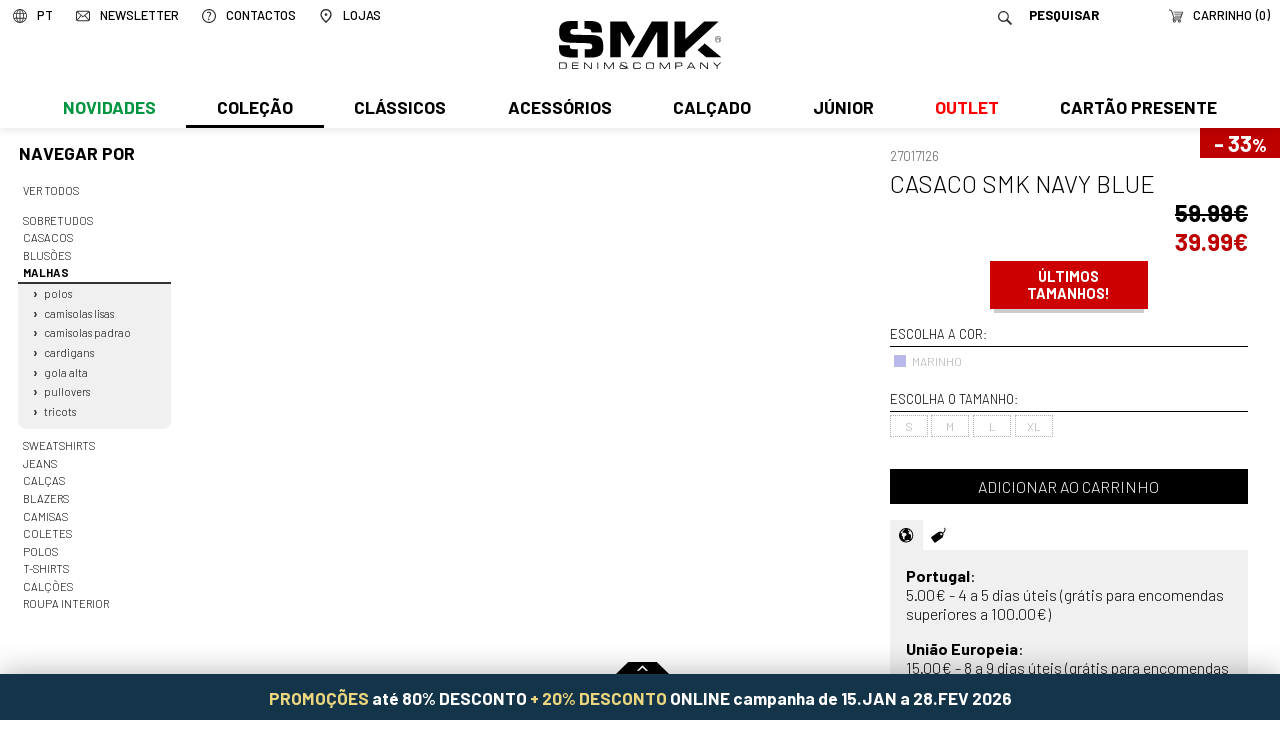

--- FILE ---
content_type: text/html; charset=utf-8
request_url: https://www.smk.pt/store/man?age=HOMEM&family=313&cat=Malhas&ref=27017126&nome=CASACO+SMK+NAVY+BLUE
body_size: 9652
content:
<!DOCTYPE html>
<html xmlns:fb="http://ogp.me/ns/fb#">
<head>
<meta http-equiv="X-UA-Compatible" content="IE=edge">
<meta name="HandheldFriendly" content="True">
<meta name="MobileOptimized" content="320">
<meta http-equiv="Content-Type" content="text/html; charset=utf-8" />
<meta name="google-site-verification" content="lOKhtRNydh3RKYN0rDdMUJQYY-gCEoraqxurnc97ut8" />
<meta name="viewport" content="width=device-width, initial-scale=1, minimal-ui, maximum-scale=1.0, user-scalable=no">
<!--[if lte IE 7]>
<meta http-equiv="refresh" content="0;url=ie7.htm">
<![endif]-->
<title>SMK DENIM&amp;CO. - CASACO SMK NAVY BLUE</title>
<base href="https://www.smk.pt/" />

<meta name="title" content="CASACO SMK NAVY BLUE" />
<meta property="og:title" content="CASACO SMK NAVY BLUE">
<meta name="description" content="Men's Fashion | Best Clothes | Made in Portugal | visit our online shop | jeans, tshirts, jackets, shoes and more | Moda Masculina | SMK Loja Online" />
<meta property="og:description" content="Men's Fashion | Best Clothes | Made in Portugal | visit our online shop | jeans, tshirts, jackets, shoes and more | Moda Masculina | SMK Loja Online">
<link rel="image_src" href="https://www.smk.pt/cache/27017126-18_41_1600_1600.jpg" />
<meta property="og:image" content="https://www.smk.pt/cache/27017126-18_41_1600_1600.jpg">

<script type="text/javascript" src="js/modernizr.js"></script>
<script type="text/javascript" src="js/mt.js"></script>
<script type="text/javascript" src="js/mtm.js"></script>
<script src="js/cerabox.min.js" language="javascript"></script>
<script type="text/javascript" src="js/cl.js?v=20211001"></script>
<script type="text/javascript" src="js/mba.js"></script>
<script type="text/javascript" src="js/store.js?v=1768402359"></script>
<script type="text/javascript" src="js/main.js?v=1768402359"></script>
<link rel="preconnect" href="https://fonts.gstatic.com"> 
<link href="https://fonts.googleapis.com/css2?family=Barlow:ital,wght@0,300;0,500;0,700;1,300;1,700&display=swap" rel="stylesheet">
<link href="css/main.css?v=1768402359" rel="stylesheet" type="text/css">
<link href="css/static.css?v=1768402359" rel="stylesheet" type="text/css">
<link href="css/mba.css" rel="stylesheet" type="text/css">
<link href="css/cerabox.css" rel="stylesheet">
<link rel="shortcut icon" href="imgs/favicon.png">
<link rel="shortcut icon" href="imgs/favicon.gif">
<meta name="theme-color" content="#006760">
<!--[if lte IE 8]>
<link rel="stylesheet" href="css/ie_lte8.css" type="text/css">
<![endif]-->


<script type="application/ld+json">
{
  "@context": "http://schema.org",
  "@type": "Organization",
  "foundingDate" : "1991-01-01",
  "telephone" : "+351 253 478 709",
  "url": "http://www.smk.pt",
  "logo": "http://www.smk.pt/imgs/logoBrand.png",
  "name" : "SMK",
  "address" : {
		"streetAddress" : "Rua da Industria, Lote 4",
		"postalCode" : "4805-270",
		"addressLocality" : "Guimarães"
  },
  "brand" : {
	  "name": "SMK"
  },
  "contactPoint" : [{
    "@type" : "ContactPoint",
    "telephone" : "+351 253 478 709",
    "contactType" : "Customer service"
  }],
  "sameAs" : [
    "https://pt-pt.facebook.com/SMKdenim/",
    "http://www.youtube.com/SMKjeans",
    "http://blog.smk.pt/",
	"http://www.smkjeans.blogspot.pt/",
	"https://twitter.com/smkdenim",
	"http://instagram.com/smkdenim",
	"http://pinterest.com/smkjeans/",
	"https://vimeo.com/search?q=smkjeans"
  ]
}
</script>

<!-- Facebook Pixel Code -->
<script>
  !function(f,b,e,v,n,t,s)
  {if(f.fbq)return;n=f.fbq=function(){n.callMethod?
  n.callMethod.apply(n,arguments):n.queue.push(arguments)};
  if(!f._fbq)f._fbq=n;n.push=n;n.loaded=!0;n.version='2.0';
  n.queue=[];t=b.createElement(e);t.async=!0;
  t.src=v;s=b.getElementsByTagName(e)[0];
  s.parentNode.insertBefore(t,s)}(window,document,'script',
  'https://connect.facebook.net/en_US/fbevents.js');
   fbq('init', '2235837319875770'); 
  fbq('track', 'PageView');
  </script>
  <noscript>
   <img height="1" width="1" 
  src="https://www.facebook.com/tr?id=2235837319875770&ev=PageView
  &noscript=1"/>
  </noscript>
  <!-- End Facebook Pixel Code -->

<!-- pinterest -->
<meta name="p:domain_verify" content="1c5bebd3dcc5c808a3a05a1c401e2ff9"/>

<!-- Pinterest Tag -->
<script type="text/javascript">
   !function(e){if(!window.pintrk){window.pintrk=function(){window.pintrk.queue.push(
     Array.prototype.slice.call(arguments))};var
     n=window.pintrk;n.queue=[],n.version="3.0";var
     t=document.createElement("script");t.async=!0,t.src=e;var
     r=document.getElementsByTagName("script")[0];r.parentNode.insertBefore(t,r)}}("https://s.pinimg.com/ct/core.js");
   pintrk('load', '2614467836909');
   pintrk('page');
 </script>
 <noscript>
   <img height="1" width="1" style="display:none;" alt="" src="https://ct.pinterest.com/v3/?tid=2614467836909&event=init&noscript=1" />
 </noscript>

<!-- end Pinterest Tag -->

<!-- metricool -->
<script>function loadScript(a){var b=document.getElementsByTagName("head")[0],c=document.createElement("script");c.type="text/javascript",c.src="https://tracker.metricool.com/resources/be.js",c.onreadystatechange=a,c.onload=a,b.appendChild(c)}loadScript(function(){beTracker.t({hash:"6dbc8496b92cf9f212ec9635eed134f4"})});</script>
<!-- /metricool -->

</head>

<body>


    <div id="topo">


        <div id="barraMenuLogo">


               <a href="./" id="logo"><img src="imgs/logo.svg?v=202504" /></a>
               <a href="./"><img src="imgs/logo.svg?v=202504" id="logoMobile" /></a>

               <a href="javascript:void(0);" id="menuMobile"><img src="imgs/menuMobile.svg?v=202504" /></a>

               <div id="menu">

               		<div id="extrasMobile">
                    	<div class="idiomas"><span class="titulo"><img src="imgs/pixel.png" class="icone" /><span>PT</span></span><ul class="sub"><li><a href="lang/pt" class="sel">Português</a></li><li><a href="lang/en">English</a></li></ul></div>
                    	<a href="./" class="logo"><img src="imgs/logoMenuMobile.svg?v=202504" /></a>
                        <form id="formPesquisaMobile" action="store/search" method="get">
                        	<input type="text" name="q" value="" placeholder="Pesquisar">
                            <a href="javascript:void(0);" onclick="$('formPesquisaMobile').submit();"><img src="imgs/pixel.png" class="icone"></a>
                    	</form>
                    </div>
                    <div id="sombraMobile"></div>

                    <ul class="centro"><li class="n1 temSub new"><a class="n1" href="store/man/?novidade=1&age=HOMEM" onClick="return abrirSubMenu(this);">Novidades</a><div class="sub"><ul class=" nivel1"><li class="n2 verTudo">
			<a href="store/?novidade=1&age=HOMEM">Ver todos</a>
		</li><li class="n2  temSub">
				<a href="store/man/?novidade=1&age=HOMEM&family=458&cat=Sobretudos"  onClick="return abrirSubMenu(this);">Sobretudos</a>
				<div class="sub"><ul class=" nivel2"><li class="n3 verTudo">
			<a href="store/man/?novidade=1&age=HOMEM&family=458&cat=Sobretudos">Ver todos</a>
		</li><li class="n3 ">
				<a href="store/man/?novidade=1&age=HOMEM&family=1175&cat=Fazenda+compridos" >Fazenda compridos</a>
				
			</li><li class="n3 ">
				<a href="store/man/?novidade=1&age=HOMEM&family=1185&cat=Fazenda+curtos" >Fazenda curtos</a>
				
			</li><li class="n3 ">
				<a href="store/man/?novidade=1&age=HOMEM&family=1186&cat=Fazenda+padrao" >Fazenda padrao</a>
				
			</li></ul></div>
			</li><li class="n2  temSub">
				<a href="store/man/?novidade=1&age=HOMEM&family=13&cat=Casacos"  onClick="return abrirSubMenu(this);">Casacos</a>
				<div class="sub"><ul class=" nivel2"><li class="n3 verTudo">
			<a href="store/man/?novidade=1&age=HOMEM&family=13&cat=Casacos">Ver todos</a>
		</li><li class="n3 ">
				<a href="store/man/?novidade=1&age=HOMEM&family=1182&cat=Acolchoados" >Acolchoados</a>
				
			</li><li class="n3 ">
				<a href="store/man/?novidade=1&age=HOMEM&family=1220&cat=Bombazine" >Bombazine</a>
				
			</li><li class="n3 ">
				<a href="store/man/?novidade=1&age=HOMEM&family=1221&cat=Fazendas" >Fazendas</a>
				
			</li></ul></div>
			</li><li class="n2  temSub">
				<a href="store/man/?novidade=1&age=HOMEM&family=3&cat=Blus%C3%B5es"  onClick="return abrirSubMenu(this);">Blusões</a>
				<div class="sub"><ul class=" nivel2"><li class="n3 verTudo">
			<a href="store/man/?novidade=1&age=HOMEM&family=3&cat=Blus%C3%B5es">Ver todos</a>
		</li><li class="n3 ">
				<a href="store/man/?novidade=1&age=HOMEM&family=1217&cat=Contrastes" >Contrastes</a>
				
			</li><li class="n3 ">
				<a href="store/man/?novidade=1&age=HOMEM&family=1216&cat=Finos" >Finos</a>
				
			</li></ul></div>
			</li><li class="n2  temSub aberto">
				<a href="store/man/?novidade=1&age=HOMEM&family=313&cat=Malhas" class="sel"  onClick="return abrirSubMenu(this);">Malhas</a>
				<div class="sub"><ul class=" nivel2"><li class="n3 verTudo">
			<a href="store/man/?novidade=1&age=HOMEM&family=313&cat=Malhas">Ver todos</a>
		</li><li class="n3 ">
				<a href="store/man/?novidade=1&age=HOMEM&family=1196&cat=Polos" >Polos</a>
				
			</li><li class="n3 ">
				<a href="store/man/?novidade=1&age=HOMEM&family=1203&cat=Camisolas+lisas" >Camisolas lisas</a>
				
			</li><li class="n3 ">
				<a href="store/man/?novidade=1&age=HOMEM&family=1204&cat=Camisolas+padrao" >Camisolas padrao</a>
				
			</li><li class="n3 ">
				<a href="store/man/?novidade=1&age=HOMEM&family=1192&cat=Cardigans" >Cardigans</a>
				
			</li><li class="n3 ">
				<a href="store/man/?novidade=1&age=HOMEM&family=1090&cat=Gola+alta" >Gola alta</a>
				
			</li><li class="n3 ">
				<a href="store/man/?novidade=1&age=HOMEM&family=1195&cat=Pullovers" >Pullovers</a>
				
			</li><li class="n3 ">
				<a href="store/man/?novidade=1&age=HOMEM&family=1227&cat=Tricots" >Tricots</a>
				
			</li></ul></div>
			</li><li class="n2  temSub">
				<a href="store/man/?novidade=1&age=HOMEM&family=25&cat=Sweatshirts"  onClick="return abrirSubMenu(this);">Sweatshirts</a>
				<div class="sub"><ul class=" nivel2"><li class="n3 verTudo">
			<a href="store/man/?novidade=1&age=HOMEM&family=25&cat=Sweatshirts">Ver todos</a>
		</li><li class="n3 ">
				<a href="store/man/?novidade=1&age=HOMEM&family=1176&cat=Hoodies" >Hoodies</a>
				
			</li><li class="n3 ">
				<a href="store/man/?novidade=1&age=HOMEM&family=1177&cat=Sweats" >Sweats</a>
				
			</li></ul></div>
			</li><li class="n2  temSub">
				<a href="store/man/?novidade=1&age=HOMEM&family=9&cat=Jeans"  onClick="return abrirSubMenu(this);">Jeans</a>
				<div class="sub"><ul class=" nivel2"><li class="n3 verTudo">
			<a href="store/man/?novidade=1&age=HOMEM&family=9&cat=Jeans">Ver todos</a>
		</li><li class="n3 ">
				<a href="store/man/?novidade=1&age=HOMEM&family=1243&cat=Chinos" >Chinos</a>
				
			</li><li class="n3 ">
				<a href="store/man/?novidade=1&age=HOMEM&family=1169&cat=Largo" >Largo</a>
				
			</li><li class="n3 ">
				<a href="store/man/?novidade=1&age=HOMEM&family=1170&cat=Redline" >Redline</a>
				
			</li><li class="n3 ">
				<a href="store/man/?novidade=1&age=HOMEM&family=1168&cat=Regular" >Regular</a>
				
			</li><li class="n3 ">
				<a href="store/man/?novidade=1&age=HOMEM&family=1167&cat=Slim" >Slim</a>
				
			</li></ul></div>
			</li><li class="n2  temSub">
				<a href="store/man/?novidade=1&age=HOMEM&family=399&cat=Cal%C3%A7as"  onClick="return abrirSubMenu(this);">Calças</a>
				<div class="sub"><ul class=" nivel2"><li class="n3 verTudo">
			<a href="store/man/?novidade=1&age=HOMEM&family=399&cat=Cal%C3%A7as">Ver todos</a>
		</li><li class="n3 ">
				<a href="store/man/?novidade=1&age=HOMEM&family=1265&cat=Casual" >Casual</a>
				
			</li><li class="n3 ">
				<a href="store/man/?novidade=1&age=HOMEM&family=1164&cat=Chinos" >Chinos</a>
				
			</li><li class="n3 ">
				<a href="store/man/?novidade=1&age=HOMEM&family=1162&cat=Classico" >Classico</a>
				
			</li></ul></div>
			</li><li class="n2  temSub">
				<a href="store/man/?novidade=1&age=HOMEM&family=450&cat=Blazers"  onClick="return abrirSubMenu(this);">Blazers</a>
				<div class="sub"><ul class=" nivel2"><li class="n3 verTudo">
			<a href="store/man/?novidade=1&age=HOMEM&family=450&cat=Blazers">Ver todos</a>
		</li><li class="n3 ">
				<a href="store/man/?novidade=1&age=HOMEM&family=1152&cat=Classico" >Classico</a>
				
			</li><li class="n3 ">
				<a href="store/man/?novidade=1&age=HOMEM&family=1158&cat=Detalhes" >Detalhes</a>
				
			</li></ul></div>
			</li><li class="n2  temSub">
				<a href="store/man/?novidade=1&age=HOMEM&family=11&cat=Camisas"  onClick="return abrirSubMenu(this);">Camisas</a>
				<div class="sub"><ul class=" nivel2"><li class="n3 verTudo">
			<a href="store/man/?novidade=1&age=HOMEM&family=11&cat=Camisas">Ver todos</a>
		</li><li class="n3 ">
				<a href="store/man/?novidade=1&age=HOMEM&family=1183&cat=Contraste" >Contraste</a>
				
			</li><li class="n3 ">
				<a href="store/man/?novidade=1&age=HOMEM&family=1250&cat=Linho" >Linho</a>
				
			</li><li class="n3 ">
				<a href="store/man/?novidade=1&age=HOMEM&family=1240&cat=Lisas" >Lisas</a>
				
			</li><li class="n3 ">
				<a href="store/man/?novidade=1&age=HOMEM&family=1239&cat=Padrao" >Padrao</a>
				
			</li></ul></div>
			</li><li class="n2  temSub">
				<a href="store/man/?novidade=1&age=HOMEM&family=17&cat=Coletes"  onClick="return abrirSubMenu(this);">Coletes</a>
				<div class="sub"><ul class=" nivel2"><li class="n3 verTudo">
			<a href="store/man/?novidade=1&age=HOMEM&family=17&cat=Coletes">Ver todos</a>
		</li><li class="n3 ">
				<a href="store/man/?novidade=1&age=HOMEM&family=1154&cat=Classico" >Classico</a>
				
			</li><li class="n3 ">
				<a href="store/man/?novidade=1&age=HOMEM&family=1159&cat=Individual" >Individual</a>
				
			</li></ul></div>
			</li><li class="n2  temSub">
				<a href="store/man/?novidade=1&age=HOMEM&family=22&cat=Polos"  onClick="return abrirSubMenu(this);">Polos</a>
				<div class="sub"><ul class=" nivel2"><li class="n3 verTudo">
			<a href="store/man/?novidade=1&age=HOMEM&family=22&cat=Polos">Ver todos</a>
		</li><li class="n3 ">
				<a href="store/man/?novidade=1&age=HOMEM&family=1247&cat=Casual" >Casual</a>
				
			</li><li class="n3 ">
				<a href="store/man/?novidade=1&age=HOMEM&family=1244&cat=Classicos" >Classicos</a>
				
			</li></ul></div>
			</li><li class="n2  temSub">
				<a href="store/man/?novidade=1&age=HOMEM&family=26&cat=T-shirts"  onClick="return abrirSubMenu(this);">T-shirts</a>
				<div class="sub"><ul class=" nivel2"><li class="n3 verTudo">
			<a href="store/man/?novidade=1&age=HOMEM&family=26&cat=T-shirts">Ver todos</a>
		</li><li class="n3 ">
				<a href="store/man/?novidade=1&age=HOMEM&family=1266&cat=Aplica%C3%A7oes" >Aplicaçoes</a>
				
			</li><li class="n3 ">
				<a href="store/man/?novidade=1&age=HOMEM&family=1179&cat=Riscas" >Riscas</a>
				
			</li></ul></div>
			</li></ul></div></li><li class="n1 temSub aberto"><a class="n1" href="store/man/?age=HOMEM&family=13&cat=Casacos+fw" onClick="return abrirSubMenu(this);">Coleção</a><div class="sub"><ul class=" nivel1"><li class="n2 verTudo">
			<a href="store/?age=HOMEM">Ver todos</a>
		</li><li class="n2  temSub">
				<a href="store/man/?age=HOMEM&family=458&cat=Sobretudos"  onClick="return abrirSubMenu(this);">Sobretudos</a>
				<div class="sub"><ul class=" nivel2"><li class="n3 verTudo">
			<a href="store/man/?age=HOMEM&family=458&cat=Sobretudos">Ver todos</a>
		</li><li class="n3 ">
				<a href="store/man/?age=HOMEM&family=1175&cat=Fazenda+compridos" >Fazenda compridos</a>
				
			</li><li class="n3 ">
				<a href="store/man/?age=HOMEM&family=1185&cat=Fazenda+curtos" >Fazenda curtos</a>
				
			</li><li class="n3 ">
				<a href="store/man/?age=HOMEM&family=1186&cat=Fazenda+padrao" >Fazenda padrao</a>
				
			</li><li class="n3 ">
				<a href="store/man/?age=HOMEM&family=1181&cat=Parkas" >Parkas</a>
				
			</li></ul></div>
			</li><li class="n2  temSub">
				<a href="store/man/?age=HOMEM&family=13&cat=Casacos"  onClick="return abrirSubMenu(this);">Casacos</a>
				<div class="sub"><ul class=" nivel2"><li class="n3 verTudo">
			<a href="store/man/?age=HOMEM&family=13&cat=Casacos">Ver todos</a>
		</li><li class="n3 ">
				<a href="store/man/?age=HOMEM&family=1182&cat=Acolchoados" >Acolchoados</a>
				
			</li><li class="n3 ">
				<a href="store/man/?age=HOMEM&family=1220&cat=Bombazine" >Bombazine</a>
				
			</li><li class="n3 ">
				<a href="store/man/?age=HOMEM&family=1223&cat=Contrastes" >Contrastes</a>
				
			</li><li class="n3 ">
				<a href="store/man/?age=HOMEM&family=1222&cat=Denim" >Denim</a>
				
			</li><li class="n3 ">
				<a href="store/man/?age=HOMEM&family=1221&cat=Fazendas" >Fazendas</a>
				
			</li></ul></div>
			</li><li class="n2  temSub">
				<a href="store/man/?age=HOMEM&family=3&cat=Blus%C3%B5es"  onClick="return abrirSubMenu(this);">Blusões</a>
				<div class="sub"><ul class=" nivel2"><li class="n3 verTudo">
			<a href="store/man/?age=HOMEM&family=3&cat=Blus%C3%B5es">Ver todos</a>
		</li><li class="n3 ">
				<a href="store/man/?age=HOMEM&family=1217&cat=Contrastes" >Contrastes</a>
				
			</li><li class="n3 ">
				<a href="store/man/?age=HOMEM&family=1218&cat=Denim" >Denim</a>
				
			</li><li class="n3 ">
				<a href="store/man/?age=HOMEM&family=1216&cat=Finos" >Finos</a>
				
			</li></ul></div>
			</li><li class="n2  temSub aberto">
				<a href="store/man/?age=HOMEM&family=313&cat=Malhas" class="sel"  onClick="return abrirSubMenu(this);">Malhas</a>
				<div class="sub"><ul class=" nivel2"><li class="n3 verTudo">
			<a href="store/man/?age=HOMEM&family=313&cat=Malhas">Ver todos</a>
		</li><li class="n3 ">
				<a href="store/man/?age=HOMEM&family=1196&cat=Polos" >Polos</a>
				
			</li><li class="n3 ">
				<a href="store/man/?age=HOMEM&family=1203&cat=Camisolas+lisas" >Camisolas lisas</a>
				
			</li><li class="n3 ">
				<a href="store/man/?age=HOMEM&family=1204&cat=Camisolas+padrao" >Camisolas padrao</a>
				
			</li><li class="n3 ">
				<a href="store/man/?age=HOMEM&family=1192&cat=Cardigans" >Cardigans</a>
				
			</li><li class="n3 ">
				<a href="store/man/?age=HOMEM&family=1090&cat=Gola+alta" >Gola alta</a>
				
			</li><li class="n3 ">
				<a href="store/man/?age=HOMEM&family=1195&cat=Pullovers" >Pullovers</a>
				
			</li><li class="n3 ">
				<a href="store/man/?age=HOMEM&family=1227&cat=Tricots" >Tricots</a>
				
			</li></ul></div>
			</li><li class="n2  temSub">
				<a href="store/man/?age=HOMEM&family=25&cat=Sweatshirts"  onClick="return abrirSubMenu(this);">Sweatshirts</a>
				<div class="sub"><ul class=" nivel2"><li class="n3 verTudo">
			<a href="store/man/?age=HOMEM&family=25&cat=Sweatshirts">Ver todos</a>
		</li><li class="n3 ">
				<a href="store/man/?age=HOMEM&family=1176&cat=Hoodies" >Hoodies</a>
				
			</li><li class="n3 ">
				<a href="store/man/?age=HOMEM&family=1211&cat=Slim+fit" >Slim fit</a>
				
			</li><li class="n3 ">
				<a href="store/man/?age=HOMEM&family=1177&cat=Sweats" >Sweats</a>
				
			</li></ul></div>
			</li><li class="n2  temSub">
				<a href="store/man/?age=HOMEM&family=9&cat=Jeans"  onClick="return abrirSubMenu(this);">Jeans</a>
				<div class="sub"><ul class=" nivel2"><li class="n3 verTudo">
			<a href="store/man/?age=HOMEM&family=9&cat=Jeans">Ver todos</a>
		</li><li class="n3 ">
				<a href="store/man/?age=HOMEM&family=1243&cat=Chinos" >Chinos</a>
				
			</li><li class="n3 ">
				<a href="store/man/?age=HOMEM&family=1169&cat=Largo" >Largo</a>
				
			</li><li class="n3 ">
				<a href="store/man/?age=HOMEM&family=1170&cat=Redline" >Redline</a>
				
			</li><li class="n3 ">
				<a href="store/man/?age=HOMEM&family=1168&cat=Regular" >Regular</a>
				
			</li><li class="n3 ">
				<a href="store/man/?age=HOMEM&family=1167&cat=Slim" >Slim</a>
				
			</li></ul></div>
			</li><li class="n2  temSub">
				<a href="store/man/?age=HOMEM&family=399&cat=Cal%C3%A7as"  onClick="return abrirSubMenu(this);">Calças</a>
				<div class="sub"><ul class=" nivel2"><li class="n3 verTudo">
			<a href="store/man/?age=HOMEM&family=399&cat=Cal%C3%A7as">Ver todos</a>
		</li><li class="n3 ">
				<a href="store/man/?age=HOMEM&family=1265&cat=Casual" >Casual</a>
				
			</li><li class="n3 ">
				<a href="store/man/?age=HOMEM&family=1164&cat=Chinos" >Chinos</a>
				
			</li><li class="n3 ">
				<a href="store/man/?age=HOMEM&family=1162&cat=Classico" >Classico</a>
				
			</li><li class="n3 ">
				<a href="store/man/?age=HOMEM&family=1165&cat=Desportivo" >Desportivo</a>
				
			</li><li class="n3 ">
				<a href="store/man/?age=HOMEM&family=1242&cat=Linho" >Linho</a>
				
			</li></ul></div>
			</li><li class="n2  temSub">
				<a href="store/man/?age=HOMEM&family=450&cat=Blazers"  onClick="return abrirSubMenu(this);">Blazers</a>
				<div class="sub"><ul class=" nivel2"><li class="n3 verTudo">
			<a href="store/man/?age=HOMEM&family=450&cat=Blazers">Ver todos</a>
		</li><li class="n3 ">
				<a href="store/man/?age=HOMEM&family=1152&cat=Classico" >Classico</a>
				
			</li><li class="n3 ">
				<a href="store/man/?age=HOMEM&family=1158&cat=Detalhes" >Detalhes</a>
				
			</li><li class="n3 ">
				<a href="store/man/?age=HOMEM&family=1157&cat=Individual" >Individual</a>
				
			</li></ul></div>
			</li><li class="n2  temSub">
				<a href="store/man/?age=HOMEM&family=11&cat=Camisas"  onClick="return abrirSubMenu(this);">Camisas</a>
				<div class="sub"><ul class=" nivel2"><li class="n3 verTudo">
			<a href="store/man/?age=HOMEM&family=11&cat=Camisas">Ver todos</a>
		</li><li class="n3 ">
				<a href="store/man/?age=HOMEM&family=1183&cat=Contraste" >Contraste</a>
				
			</li><li class="n3 ">
				<a href="store/man/?age=HOMEM&family=1241&cat=Denim" >Denim</a>
				
			</li><li class="n3 ">
				<a href="store/man/?age=HOMEM&family=1250&cat=Linho" >Linho</a>
				
			</li><li class="n3 ">
				<a href="store/man/?age=HOMEM&family=1240&cat=Lisas" >Lisas</a>
				
			</li><li class="n3 ">
				<a href="store/man/?age=HOMEM&family=748&cat=Manga+curta" >Manga curta</a>
				
			</li><li class="n3 ">
				<a href="store/man/?age=HOMEM&family=1239&cat=Padrao" >Padrao</a>
				
			</li></ul></div>
			</li><li class="n2  temSub">
				<a href="store/man/?age=HOMEM&family=17&cat=Coletes"  onClick="return abrirSubMenu(this);">Coletes</a>
				<div class="sub"><ul class=" nivel2"><li class="n3 verTudo">
			<a href="store/man/?age=HOMEM&family=17&cat=Coletes">Ver todos</a>
		</li><li class="n3 ">
				<a href="store/man/?age=HOMEM&family=1160&cat=Acolchoados" >Acolchoados</a>
				
			</li><li class="n3 ">
				<a href="store/man/?age=HOMEM&family=1154&cat=Classico" >Classico</a>
				
			</li><li class="n3 ">
				<a href="store/man/?age=HOMEM&family=1159&cat=Individual" >Individual</a>
				
			</li></ul></div>
			</li><li class="n2  temSub">
				<a href="store/man/?age=HOMEM&family=22&cat=Polos"  onClick="return abrirSubMenu(this);">Polos</a>
				<div class="sub"><ul class=" nivel2"><li class="n3 verTudo">
			<a href="store/man/?age=HOMEM&family=22&cat=Polos">Ver todos</a>
		</li><li class="n3 ">
				<a href="store/man/?age=HOMEM&family=1247&cat=Casual" >Casual</a>
				
			</li><li class="n3 ">
				<a href="store/man/?age=HOMEM&family=1244&cat=Classicos" >Classicos</a>
				
			</li></ul></div>
			</li><li class="n2  temSub">
				<a href="store/man/?age=HOMEM&family=26&cat=T-shirts"  onClick="return abrirSubMenu(this);">T-shirts</a>
				<div class="sub"><ul class=" nivel2"><li class="n3 verTudo">
			<a href="store/man/?age=HOMEM&family=26&cat=T-shirts">Ver todos</a>
		</li><li class="n3 ">
				<a href="store/man/?age=HOMEM&family=1266&cat=Aplica%C3%A7oes" >Aplicaçoes</a>
				
			</li><li class="n3 ">
				<a href="store/man/?age=HOMEM&family=1178&cat=Basicas" >Basicas</a>
				
			</li><li class="n3 ">
				<a href="store/man/?age=HOMEM&family=1226&cat=Contrastes" >Contrastes</a>
				
			</li><li class="n3 ">
				<a href="store/man/?age=HOMEM&family=1180&cat=Estampados" >Estampados</a>
				
			</li><li class="n3 ">
				<a href="store/man/?age=HOMEM&family=1179&cat=Riscas" >Riscas</a>
				
			</li><li class="n3 ">
				<a href="store/man/?age=HOMEM&family=1174&cat=Sem+manga" >Sem manga</a>
				
			</li></ul></div>
			</li><li class="n2  temSub">
				<a href="store/man/?age=HOMEM&family=10&cat=Cal%C3%A7%C3%B5es"  onClick="return abrirSubMenu(this);">Calções</a>
				<div class="sub"><ul class=" nivel2"><li class="n3 verTudo">
			<a href="store/man/?age=HOMEM&family=10&cat=Cal%C3%A7%C3%B5es">Ver todos</a>
		</li><li class="n3 ">
				<a href="store/man/?age=HOMEM&family=1236&cat=Cargo" >Cargo</a>
				
			</li><li class="n3 ">
				<a href="store/man/?age=HOMEM&family=1173&cat=Casual" >Casual</a>
				
			</li><li class="n3 ">
				<a href="store/man/?age=HOMEM&family=1172&cat=Chino" >Chino</a>
				
			</li><li class="n3 ">
				<a href="store/man/?age=HOMEM&family=1171&cat=Denim" >Denim</a>
				
			</li><li class="n3 ">
				<a href="store/man/?age=HOMEM&family=1235&cat=Linho" >Linho</a>
				
			</li></ul></div>
			</li><li class="n2  temSub">
				<a href="store/man/?age=HOMEM&family=7&cat=Roupa+interior"  onClick="return abrirSubMenu(this);">Roupa interior</a>
				<div class="sub"><ul class=" nivel2"><li class="n3 verTudo">
			<a href="store/man/?age=HOMEM&family=7&cat=Roupa+interior">Ver todos</a>
		</li><li class="n3 ">
				<a href="store/man/?age=HOMEM&family=1234&cat=Pack+estampados" >Pack estampados</a>
				
			</li><li class="n3 ">
				<a href="store/man/?age=HOMEM&family=1233&cat=Pack+lisos" >Pack lisos</a>
				
			</li></ul></div>
			</li></ul></div></li><li class="n1 temSub"><a class="n1" href="store/man/?fatos=1&age=HOMEM" onClick="return abrirSubMenu(this);">Clássicos</a><div class="sub"><ul class=" nivel1"><li class="n2 verTudo">
			<a href="store/?fatos=1&age=HOMEM">Ver todos</a>
		</li><li class="n2  temSub">
				<a href="store/man/?fatos=1&age=HOMEM&family=399&cat=Cal%C3%A7as"  onClick="return abrirSubMenu(this);">Calças</a>
				<div class="sub"><ul class=" nivel2"><li class="n3 verTudo">
			<a href="store/man/?fatos=1&age=HOMEM&family=399&cat=Cal%C3%A7as">Ver todos</a>
		</li><li class="n3 ">
				<a href="store/man/?fatos=1&age=HOMEM&family=1162&cat=Classico" >Classico</a>
				
			</li></ul></div>
			</li><li class="n2  temSub">
				<a href="store/man/?fatos=1&age=HOMEM&family=450&cat=Blazers"  onClick="return abrirSubMenu(this);">Blazers</a>
				<div class="sub"><ul class=" nivel2"><li class="n3 verTudo">
			<a href="store/man/?fatos=1&age=HOMEM&family=450&cat=Blazers">Ver todos</a>
		</li><li class="n3 ">
				<a href="store/man/?fatos=1&age=HOMEM&family=1152&cat=Classico" >Classico</a>
				
			</li></ul></div>
			</li><li class="n2  temSub">
				<a href="store/man/?fatos=1&age=HOMEM&family=11&cat=Camisas"  onClick="return abrirSubMenu(this);">Camisas</a>
				<div class="sub"><ul class=" nivel2"><li class="n3 verTudo">
			<a href="store/man/?fatos=1&age=HOMEM&family=11&cat=Camisas">Ver todos</a>
		</li><li class="n3 ">
				<a href="store/man/?fatos=1&age=HOMEM&family=1183&cat=Contraste" >Contraste</a>
				
			</li><li class="n3 ">
				<a href="store/man/?fatos=1&age=HOMEM&family=1240&cat=Lisas" >Lisas</a>
				
			</li></ul></div>
			</li><li class="n2  temSub">
				<a href="store/man/?fatos=1&age=HOMEM&family=17&cat=Coletes"  onClick="return abrirSubMenu(this);">Coletes</a>
				<div class="sub"><ul class=" nivel2"><li class="n3 verTudo">
			<a href="store/man/?fatos=1&age=HOMEM&family=17&cat=Coletes">Ver todos</a>
		</li><li class="n3 ">
				<a href="store/man/?fatos=1&age=HOMEM&family=1154&cat=Classico" >Classico</a>
				
			</li></ul></div>
			</li><li class="n2  temSub">
				<a href="store/man/?fatos=1&age=HOMEM&family=1&cat=Acess%C3%B3rios"  onClick="return abrirSubMenu(this);">Acessórios</a>
				<div class="sub"><ul class=" nivel2"><li class="n3 verTudo">
			<a href="store/man/?fatos=1&age=HOMEM&family=1&cat=Acess%C3%B3rios">Ver todos</a>
		</li><li class="n3 ">
				<a href="store/man/?fatos=1&age=HOMEM&family=41&cat=Gravatas+%26+la%C3%A7os" >Gravatas & laços</a>
				
			</li></ul></div>
			</li><li class="n2  temSub">
				<a href="store/man/?fatos=1&age=HOMEM&family=1148&cat=Cal%C3%A7ado"  onClick="return abrirSubMenu(this);">Calçado</a>
				<div class="sub"><ul class=" nivel2"><li class="n3 verTudo">
			<a href="store/man/?fatos=1&age=HOMEM&family=1148&cat=Cal%C3%A7ado">Ver todos</a>
		</li><li class="n3 ">
				<a href="store/man/?fatos=1&age=HOMEM&family=223&cat=Sapatos" >Sapatos</a>
				
			</li><li class="n3 ">
				<a href="store/man/?fatos=1&age=HOMEM&family=800&cat=Sapatilhas" >Sapatilhas</a>
				
			</li><li class="n3 ">
				<a href="store/man/?fatos=1&age=HOMEM&family=1150&cat=Mocassins" >Mocassins</a>
				
			</li></ul></div>
			</li></ul></div></li><li class="n1 temSub"><a class="n1" href="store/man/?age=HOMEM&family=1&cat=Acess%C3%B3rios&subfamily=1" onClick="return abrirSubMenu(this);">Acessórios</a><div class="sub"><ul class=" nivel1"><li class="n2 verTudo">
			<a href="store/?age=HOMEM&family=1&subfamily=1">Ver todos</a>
		</li><li class="n2  temSub">
				<a href="store/man/?age=HOMEM&family=39&cat=Gorros+%26+cachecois&subfamily=1"  onClick="return abrirSubMenu(this);">Gorros & cachecois</a>
				<div class="sub"><ul class=" nivel2"><li class="n3 verTudo">
			<a href="store/man/?age=HOMEM&family=39&cat=Gorros+%26+cachecois&subfamily=1">Ver todos</a>
		</li><li class="n3 ">
				<a href="store/man/?age=HOMEM&family=1099&cat=Cachec%C3%B3is&subfamily=1" >Cachecóis</a>
				
			</li><li class="n3 ">
				<a href="store/man/?age=HOMEM&family=1184&cat=Conjuntos&subfamily=1" >Conjuntos</a>
				
			</li><li class="n3 ">
				<a href="store/man/?age=HOMEM&family=1237&cat=Golas&subfamily=1" >Golas</a>
				
			</li><li class="n3 ">
				<a href="store/man/?age=HOMEM&family=1128&cat=Gorros&subfamily=1" >Gorros</a>
				
			</li></ul></div>
			</li><li class="n2  temSub">
				<a href="store/man/?age=HOMEM&family=31&cat=Chapeus+%26+boinas&subfamily=1"  onClick="return abrirSubMenu(this);">Chapeus & boinas</a>
				<div class="sub"><ul class=" nivel2"><li class="n3 verTudo">
			<a href="store/man/?age=HOMEM&family=31&cat=Chapeus+%26+boinas&subfamily=1">Ver todos</a>
		</li><li class="n3 ">
				<a href="store/man/?age=HOMEM&family=1120&cat=Boinas&subfamily=1" >Boinas</a>
				
			</li></ul></div>
			</li><li class="n2  temSub">
				<a href="store/man/?age=HOMEM&family=16&cat=Cintos&subfamily=1"  onClick="return abrirSubMenu(this);">Cintos</a>
				<div class="sub"><ul class=" nivel2"><li class="n3 verTudo">
			<a href="store/man/?age=HOMEM&family=16&cat=Cintos&subfamily=1">Ver todos</a>
		</li><li class="n3 ">
				<a href="store/man/?age=HOMEM&family=1252&cat=Casual&subfamily=1" >Casual</a>
				
			</li><li class="n3 ">
				<a href="store/man/?age=HOMEM&family=1253&cat=Classicos&subfamily=1" >Classicos</a>
				
			</li></ul></div>
			</li><li class="n2 ">
				<a href="store/man/?age=HOMEM&family=1146&cat=Suspensorios&subfamily=1" >Suspensorios</a>
				
			</li><li class="n2 ">
				<a href="store/man/?age=HOMEM&family=1142&cat=Carteiras+%26+porta-cartoes&subfamily=1" >Carteiras & porta-cartoes</a>
				
			</li><li class="n2  temSub">
				<a href="store/man/?age=HOMEM&family=41&cat=Gravatas+%26+la%C3%A7os&subfamily=1"  onClick="return abrirSubMenu(this);">Gravatas & laços</a>
				<div class="sub"><ul class=" nivel2"><li class="n3 verTudo">
			<a href="store/man/?age=HOMEM&family=41&cat=Gravatas+%26+la%C3%A7os&subfamily=1">Ver todos</a>
		</li><li class="n3 ">
				<a href="store/man/?age=HOMEM&family=1155&cat=Gravata&subfamily=1" >Gravata</a>
				
			</li><li class="n3 ">
				<a href="store/man/?age=HOMEM&family=1156&cat=La%C3%A7o&subfamily=1" >Laço</a>
				
			</li></ul></div>
			</li><li class="n2  temSub">
				<a href="store/man/?age=HOMEM&family=18&cat=Correntes&subfamily=1"  onClick="return abrirSubMenu(this);">Correntes</a>
				<div class="sub"><ul class=" nivel2"><li class="n3 verTudo">
			<a href="store/man/?age=HOMEM&family=18&cat=Correntes&subfamily=1">Ver todos</a>
		</li><li class="n3 ">
				<a href="store/man/?age=HOMEM&family=1108&cat=Classico&subfamily=1" >Classico</a>
				
			</li></ul></div>
			</li><li class="n2 ">
				<a href="store/man/?age=HOMEM&family=1143&cat=Guarda-chuva&subfamily=1" >Guarda-chuva</a>
				
			</li><li class="n2 ">
				<a href="store/man/?age=HOMEM&family=1145&cat=Porta-fatos&subfamily=1" >Porta-fatos</a>
				
			</li><li class="n2  temSub">
				<a href="store/man/?age=HOMEM&family=1254&cat=Tipos+de+embrulho&subfamily=1"  onClick="return abrirSubMenu(this);">Tipos de embrulho</a>
				<div class="sub"><ul class=" nivel2"><li class="n3 verTudo">
			<a href="store/man/?age=HOMEM&family=1254&cat=Tipos+de+embrulho&subfamily=1">Ver todos</a>
		</li><li class="n3 ">
				<a href="store/man/?age=HOMEM&family=1144&cat=Caixas&subfamily=1" >Caixas</a>
				
			</li><li class="n3 ">
				<a href="store/man/?age=HOMEM&family=1147&cat=Sacos&subfamily=1" >Sacos</a>
				
			</li></ul></div>
			</li></ul></div></li><li class="n1 temSub"><a class="n1" href="store/man/?age=HOMEM&family=1148&cat=Cal%C3%A7ado&subfamily=1148" onClick="return abrirSubMenu(this);">Calçado</a><div class="sub"><ul class=" nivel1"><li class="n2 verTudo">
			<a href="store/?age=HOMEM&family=1148&subfamily=1148">Ver todos</a>
		</li><li class="n2  temSub">
				<a href="store/man/?age=HOMEM&family=798&cat=Botas+%26+botins&subfamily=1148"  onClick="return abrirSubMenu(this);">Botas & botins</a>
				<div class="sub"><ul class=" nivel2"><li class="n3 verTudo">
			<a href="store/man/?age=HOMEM&family=798&cat=Botas+%26+botins&subfamily=1148">Ver todos</a>
		</li><li class="n3 ">
				<a href="store/man/?age=HOMEM&family=847&cat=Camur%C3%A7a&subfamily=1148" >Camurça</a>
				
			</li><li class="n3 ">
				<a href="store/man/?age=HOMEM&family=799&cat=Pele&subfamily=1148" >Pele</a>
				
			</li></ul></div>
			</li><li class="n2  temSub">
				<a href="store/man/?age=HOMEM&family=223&cat=Sapatos&subfamily=1148"  onClick="return abrirSubMenu(this);">Sapatos</a>
				<div class="sub"><ul class=" nivel2"><li class="n3 verTudo">
			<a href="store/man/?age=HOMEM&family=223&cat=Sapatos&subfamily=1148">Ver todos</a>
		</li><li class="n3 ">
				<a href="store/man/?age=HOMEM&family=1255&cat=Camur%C3%A7a&subfamily=1148" >Camurça</a>
				
			</li><li class="n3 ">
				<a href="store/man/?age=HOMEM&family=1257&cat=Pele&subfamily=1148" >Pele</a>
				
			</li><li class="n3 ">
				<a href="store/man/?age=HOMEM&family=512&cat=Vernis&subfamily=1148" >Vernis</a>
				
			</li></ul></div>
			</li><li class="n2  temSub">
				<a href="store/man/?age=HOMEM&family=800&cat=Sapatilhas&subfamily=1148"  onClick="return abrirSubMenu(this);">Sapatilhas</a>
				<div class="sub"><ul class=" nivel2"><li class="n3 verTudo">
			<a href="store/man/?age=HOMEM&family=800&cat=Sapatilhas&subfamily=1148">Ver todos</a>
		</li><li class="n3 ">
				<a href="store/man/?age=HOMEM&family=1261&cat=Casual&subfamily=1148" >Casual</a>
				
			</li><li class="n3 ">
				<a href="store/man/?age=HOMEM&family=1262&cat=Desportivas&subfamily=1148" >Desportivas</a>
				
			</li></ul></div>
			</li><li class="n2  temSub">
				<a href="store/man/?age=HOMEM&family=1150&cat=Mocassins&subfamily=1148"  onClick="return abrirSubMenu(this);">Mocassins</a>
				<div class="sub"><ul class=" nivel2"><li class="n3 verTudo">
			<a href="store/man/?age=HOMEM&family=1150&cat=Mocassins&subfamily=1148">Ver todos</a>
		</li><li class="n3 ">
				<a href="store/man/?age=HOMEM&family=1263&cat=Camur%C3%A7a&subfamily=1148" >Camurça</a>
				
			</li><li class="n3 ">
				<a href="store/man/?age=HOMEM&family=1260&cat=Pele&subfamily=1148" >Pele</a>
				
			</li></ul></div>
			</li><li class="n2 ">
				<a href="store/man/?age=HOMEM&family=751&cat=Chinelos&subfamily=1148" >Chinelos</a>
				
			</li></ul></div></li><li class="n1 temSub"><a class="n1" href="store/kids?age=CRIANÇA" onClick="return abrirSubMenu(this);">Júnior</a><div class="sub"><ul class=" nivel1"><li class="n2 verTudo">
			<a href="store/?age=CRIAN%C3%87A">Ver todos</a>
		</li><li class="n2  temSub">
				<a href="store/kids/?age=CRIAN%C3%87A&family=458&cat=Sobretudos"  onClick="return abrirSubMenu(this);">Sobretudos</a>
				<div class="sub"><ul class=" nivel2"><li class="n3 verTudo">
			<a href="store/kids/?age=CRIAN%C3%87A&family=458&cat=Sobretudos">Ver todos</a>
		</li><li class="n3 ">
				<a href="store/kids/?age=CRIAN%C3%87A&family=1175&cat=Fazenda+compridos" >Fazenda compridos</a>
				
			</li><li class="n3 ">
				<a href="store/kids/?age=CRIAN%C3%87A&family=1185&cat=Fazenda+curtos" >Fazenda curtos</a>
				
			</li><li class="n3 ">
				<a href="store/kids/?age=CRIAN%C3%87A&family=1186&cat=Fazenda+padrao" >Fazenda padrao</a>
				
			</li><li class="n3 ">
				<a href="store/kids/?age=CRIAN%C3%87A&family=1181&cat=Parkas" >Parkas</a>
				
			</li></ul></div>
			</li><li class="n2  temSub">
				<a href="store/kids/?age=CRIAN%C3%87A&family=13&cat=Casacos"  onClick="return abrirSubMenu(this);">Casacos</a>
				<div class="sub"><ul class=" nivel2"><li class="n3 verTudo">
			<a href="store/kids/?age=CRIAN%C3%87A&family=13&cat=Casacos">Ver todos</a>
		</li><li class="n3 ">
				<a href="store/kids/?age=CRIAN%C3%87A&family=1182&cat=Acolchoados" >Acolchoados</a>
				
			</li><li class="n3 ">
				<a href="store/kids/?age=CRIAN%C3%87A&family=1220&cat=Bombazine" >Bombazine</a>
				
			</li><li class="n3 ">
				<a href="store/kids/?age=CRIAN%C3%87A&family=1223&cat=Contrastes" >Contrastes</a>
				
			</li><li class="n3 ">
				<a href="store/kids/?age=CRIAN%C3%87A&family=1222&cat=Denim" >Denim</a>
				
			</li><li class="n3 ">
				<a href="store/kids/?age=CRIAN%C3%87A&family=1221&cat=Fazendas" >Fazendas</a>
				
			</li></ul></div>
			</li><li class="n2  temSub">
				<a href="store/kids/?age=CRIAN%C3%87A&family=3&cat=Blus%C3%B5es"  onClick="return abrirSubMenu(this);">Blusões</a>
				<div class="sub"><ul class=" nivel2"><li class="n3 verTudo">
			<a href="store/kids/?age=CRIAN%C3%87A&family=3&cat=Blus%C3%B5es">Ver todos</a>
		</li><li class="n3 ">
				<a href="store/kids/?age=CRIAN%C3%87A&family=1217&cat=Contrastes" >Contrastes</a>
				
			</li><li class="n3 ">
				<a href="store/kids/?age=CRIAN%C3%87A&family=1218&cat=Denim" >Denim</a>
				
			</li><li class="n3 ">
				<a href="store/kids/?age=CRIAN%C3%87A&family=1216&cat=Finos" >Finos</a>
				
			</li></ul></div>
			</li><li class="n2  temSub aberto">
				<a href="store/kids/?age=CRIAN%C3%87A&family=313&cat=Malhas" class="sel"  onClick="return abrirSubMenu(this);">Malhas</a>
				<div class="sub"><ul class=" nivel2"><li class="n3 verTudo">
			<a href="store/kids/?age=CRIAN%C3%87A&family=313&cat=Malhas">Ver todos</a>
		</li><li class="n3 ">
				<a href="store/kids/?age=CRIAN%C3%87A&family=1196&cat=Polos" >Polos</a>
				
			</li><li class="n3 ">
				<a href="store/kids/?age=CRIAN%C3%87A&family=1203&cat=Camisolas+lisas" >Camisolas lisas</a>
				
			</li><li class="n3 ">
				<a href="store/kids/?age=CRIAN%C3%87A&family=1204&cat=Camisolas+padrao" >Camisolas padrao</a>
				
			</li><li class="n3 ">
				<a href="store/kids/?age=CRIAN%C3%87A&family=1192&cat=Cardigans" >Cardigans</a>
				
			</li><li class="n3 ">
				<a href="store/kids/?age=CRIAN%C3%87A&family=1090&cat=Gola+alta" >Gola alta</a>
				
			</li><li class="n3 ">
				<a href="store/kids/?age=CRIAN%C3%87A&family=1195&cat=Pullovers" >Pullovers</a>
				
			</li><li class="n3 ">
				<a href="store/kids/?age=CRIAN%C3%87A&family=1227&cat=Tricots" >Tricots</a>
				
			</li></ul></div>
			</li><li class="n2  temSub">
				<a href="store/kids/?age=CRIAN%C3%87A&family=25&cat=Sweatshirts"  onClick="return abrirSubMenu(this);">Sweatshirts</a>
				<div class="sub"><ul class=" nivel2"><li class="n3 verTudo">
			<a href="store/kids/?age=CRIAN%C3%87A&family=25&cat=Sweatshirts">Ver todos</a>
		</li><li class="n3 ">
				<a href="store/kids/?age=CRIAN%C3%87A&family=1176&cat=Hoodies" >Hoodies</a>
				
			</li><li class="n3 ">
				<a href="store/kids/?age=CRIAN%C3%87A&family=1211&cat=Slim+fit" >Slim fit</a>
				
			</li><li class="n3 ">
				<a href="store/kids/?age=CRIAN%C3%87A&family=1177&cat=Sweats" >Sweats</a>
				
			</li></ul></div>
			</li><li class="n2  temSub">
				<a href="store/kids/?age=CRIAN%C3%87A&family=9&cat=Jeans"  onClick="return abrirSubMenu(this);">Jeans</a>
				<div class="sub"><ul class=" nivel2"><li class="n3 verTudo">
			<a href="store/kids/?age=CRIAN%C3%87A&family=9&cat=Jeans">Ver todos</a>
		</li><li class="n3 ">
				<a href="store/kids/?age=CRIAN%C3%87A&family=1243&cat=Chinos" >Chinos</a>
				
			</li><li class="n3 ">
				<a href="store/kids/?age=CRIAN%C3%87A&family=1169&cat=Largo" >Largo</a>
				
			</li><li class="n3 ">
				<a href="store/kids/?age=CRIAN%C3%87A&family=1170&cat=Redline" >Redline</a>
				
			</li><li class="n3 ">
				<a href="store/kids/?age=CRIAN%C3%87A&family=1168&cat=Regular" >Regular</a>
				
			</li><li class="n3 ">
				<a href="store/kids/?age=CRIAN%C3%87A&family=1167&cat=Slim" >Slim</a>
				
			</li></ul></div>
			</li><li class="n2  temSub">
				<a href="store/kids/?age=CRIAN%C3%87A&family=399&cat=Cal%C3%A7as"  onClick="return abrirSubMenu(this);">Calças</a>
				<div class="sub"><ul class=" nivel2"><li class="n3 verTudo">
			<a href="store/kids/?age=CRIAN%C3%87A&family=399&cat=Cal%C3%A7as">Ver todos</a>
		</li><li class="n3 ">
				<a href="store/kids/?age=CRIAN%C3%87A&family=1265&cat=Casual" >Casual</a>
				
			</li><li class="n3 ">
				<a href="store/kids/?age=CRIAN%C3%87A&family=1164&cat=Chinos" >Chinos</a>
				
			</li><li class="n3 ">
				<a href="store/kids/?age=CRIAN%C3%87A&family=1162&cat=Classico" >Classico</a>
				
			</li><li class="n3 ">
				<a href="store/kids/?age=CRIAN%C3%87A&family=1165&cat=Desportivo" >Desportivo</a>
				
			</li><li class="n3 ">
				<a href="store/kids/?age=CRIAN%C3%87A&family=1242&cat=Linho" >Linho</a>
				
			</li></ul></div>
			</li><li class="n2  temSub">
				<a href="store/kids/?age=CRIAN%C3%87A&family=450&cat=Blazers"  onClick="return abrirSubMenu(this);">Blazers</a>
				<div class="sub"><ul class=" nivel2"><li class="n3 verTudo">
			<a href="store/kids/?age=CRIAN%C3%87A&family=450&cat=Blazers">Ver todos</a>
		</li><li class="n3 ">
				<a href="store/kids/?age=CRIAN%C3%87A&family=1152&cat=Classico" >Classico</a>
				
			</li><li class="n3 ">
				<a href="store/kids/?age=CRIAN%C3%87A&family=1158&cat=Detalhes" >Detalhes</a>
				
			</li><li class="n3 ">
				<a href="store/kids/?age=CRIAN%C3%87A&family=1157&cat=Individual" >Individual</a>
				
			</li></ul></div>
			</li><li class="n2  temSub">
				<a href="store/kids/?age=CRIAN%C3%87A&family=11&cat=Camisas"  onClick="return abrirSubMenu(this);">Camisas</a>
				<div class="sub"><ul class=" nivel2"><li class="n3 verTudo">
			<a href="store/kids/?age=CRIAN%C3%87A&family=11&cat=Camisas">Ver todos</a>
		</li><li class="n3 ">
				<a href="store/kids/?age=CRIAN%C3%87A&family=1183&cat=Contraste" >Contraste</a>
				
			</li><li class="n3 ">
				<a href="store/kids/?age=CRIAN%C3%87A&family=1241&cat=Denim" >Denim</a>
				
			</li><li class="n3 ">
				<a href="store/kids/?age=CRIAN%C3%87A&family=1250&cat=Linho" >Linho</a>
				
			</li><li class="n3 ">
				<a href="store/kids/?age=CRIAN%C3%87A&family=1240&cat=Lisas" >Lisas</a>
				
			</li><li class="n3 ">
				<a href="store/kids/?age=CRIAN%C3%87A&family=748&cat=Manga+curta" >Manga curta</a>
				
			</li><li class="n3 ">
				<a href="store/kids/?age=CRIAN%C3%87A&family=1239&cat=Padrao" >Padrao</a>
				
			</li></ul></div>
			</li><li class="n2  temSub">
				<a href="store/kids/?age=CRIAN%C3%87A&family=17&cat=Coletes"  onClick="return abrirSubMenu(this);">Coletes</a>
				<div class="sub"><ul class=" nivel2"><li class="n3 verTudo">
			<a href="store/kids/?age=CRIAN%C3%87A&family=17&cat=Coletes">Ver todos</a>
		</li><li class="n3 ">
				<a href="store/kids/?age=CRIAN%C3%87A&family=1160&cat=Acolchoados" >Acolchoados</a>
				
			</li><li class="n3 ">
				<a href="store/kids/?age=CRIAN%C3%87A&family=1154&cat=Classico" >Classico</a>
				
			</li><li class="n3 ">
				<a href="store/kids/?age=CRIAN%C3%87A&family=1159&cat=Individual" >Individual</a>
				
			</li></ul></div>
			</li><li class="n2  temSub">
				<a href="store/kids/?age=CRIAN%C3%87A&family=22&cat=Polos"  onClick="return abrirSubMenu(this);">Polos</a>
				<div class="sub"><ul class=" nivel2"><li class="n3 verTudo">
			<a href="store/kids/?age=CRIAN%C3%87A&family=22&cat=Polos">Ver todos</a>
		</li><li class="n3 ">
				<a href="store/kids/?age=CRIAN%C3%87A&family=1247&cat=Casual" >Casual</a>
				
			</li><li class="n3 ">
				<a href="store/kids/?age=CRIAN%C3%87A&family=1244&cat=Classicos" >Classicos</a>
				
			</li></ul></div>
			</li><li class="n2  temSub">
				<a href="store/kids/?age=CRIAN%C3%87A&family=26&cat=T-shirts"  onClick="return abrirSubMenu(this);">T-shirts</a>
				<div class="sub"><ul class=" nivel2"><li class="n3 verTudo">
			<a href="store/kids/?age=CRIAN%C3%87A&family=26&cat=T-shirts">Ver todos</a>
		</li><li class="n3 ">
				<a href="store/kids/?age=CRIAN%C3%87A&family=1266&cat=Aplica%C3%A7oes" >Aplicaçoes</a>
				
			</li><li class="n3 ">
				<a href="store/kids/?age=CRIAN%C3%87A&family=1178&cat=Basicas" >Basicas</a>
				
			</li><li class="n3 ">
				<a href="store/kids/?age=CRIAN%C3%87A&family=1226&cat=Contrastes" >Contrastes</a>
				
			</li><li class="n3 ">
				<a href="store/kids/?age=CRIAN%C3%87A&family=1180&cat=Estampados" >Estampados</a>
				
			</li><li class="n3 ">
				<a href="store/kids/?age=CRIAN%C3%87A&family=1179&cat=Riscas" >Riscas</a>
				
			</li><li class="n3 ">
				<a href="store/kids/?age=CRIAN%C3%87A&family=1174&cat=Sem+manga" >Sem manga</a>
				
			</li></ul></div>
			</li><li class="n2  temSub">
				<a href="store/kids/?age=CRIAN%C3%87A&family=10&cat=Cal%C3%A7%C3%B5es"  onClick="return abrirSubMenu(this);">Calções</a>
				<div class="sub"><ul class=" nivel2"><li class="n3 verTudo">
			<a href="store/kids/?age=CRIAN%C3%87A&family=10&cat=Cal%C3%A7%C3%B5es">Ver todos</a>
		</li><li class="n3 ">
				<a href="store/kids/?age=CRIAN%C3%87A&family=1236&cat=Cargo" >Cargo</a>
				
			</li><li class="n3 ">
				<a href="store/kids/?age=CRIAN%C3%87A&family=1173&cat=Casual" >Casual</a>
				
			</li><li class="n3 ">
				<a href="store/kids/?age=CRIAN%C3%87A&family=1172&cat=Chino" >Chino</a>
				
			</li><li class="n3 ">
				<a href="store/kids/?age=CRIAN%C3%87A&family=1171&cat=Denim" >Denim</a>
				
			</li><li class="n3 ">
				<a href="store/kids/?age=CRIAN%C3%87A&family=1235&cat=Linho" >Linho</a>
				
			</li></ul></div>
			</li><li class="n2  temSub">
				<a href="store/kids/?age=CRIAN%C3%87A&family=7&cat=Roupa+interior"  onClick="return abrirSubMenu(this);">Roupa interior</a>
				<div class="sub"><ul class=" nivel2"><li class="n3 verTudo">
			<a href="store/kids/?age=CRIAN%C3%87A&family=7&cat=Roupa+interior">Ver todos</a>
		</li><li class="n3 ">
				<a href="store/kids/?age=CRIAN%C3%87A&family=1234&cat=Pack+estampados" >Pack estampados</a>
				
			</li><li class="n3 ">
				<a href="store/kids/?age=CRIAN%C3%87A&family=1233&cat=Pack+lisos" >Pack lisos</a>
				
			</li></ul></div>
			</li></ul></div></li><li class="n1 temSub promo"><a class="n1" href="store/man/?promocoes=1&od=rec&age=HOMEM&family=13&cat=Casacos+fw" onClick="return abrirSubMenu(this);">Outlet</a><div class="sub"><ul class=" nivel1"><li class="n2 verTudo">
			<a href="store/?promocoes=1&od=rec&age=HOMEM">Ver todos</a>
		</li><li class="n2  temSub">
				<a href="store/man/?promocoes=1&od=rec&age=HOMEM&family=458&cat=Sobretudos"  onClick="return abrirSubMenu(this);">Sobretudos</a>
				<div class="sub"><ul class=" nivel2"><li class="n3 verTudo">
			<a href="store/man/?promocoes=1&od=rec&age=HOMEM&family=458&cat=Sobretudos">Ver todos</a>
		</li><li class="n3 ">
				<a href="store/man/?promocoes=1&od=rec&age=HOMEM&family=1175&cat=Fazenda+compridos" >Fazenda compridos</a>
				
			</li><li class="n3 ">
				<a href="store/man/?promocoes=1&od=rec&age=HOMEM&family=1185&cat=Fazenda+curtos" >Fazenda curtos</a>
				
			</li><li class="n3 ">
				<a href="store/man/?promocoes=1&od=rec&age=HOMEM&family=1186&cat=Fazenda+padrao" >Fazenda padrao</a>
				
			</li><li class="n3 ">
				<a href="store/man/?promocoes=1&od=rec&age=HOMEM&family=1181&cat=Parkas" >Parkas</a>
				
			</li></ul></div>
			</li><li class="n2  temSub">
				<a href="store/man/?promocoes=1&od=rec&age=HOMEM&family=13&cat=Casacos"  onClick="return abrirSubMenu(this);">Casacos</a>
				<div class="sub"><ul class=" nivel2"><li class="n3 verTudo">
			<a href="store/man/?promocoes=1&od=rec&age=HOMEM&family=13&cat=Casacos">Ver todos</a>
		</li><li class="n3 ">
				<a href="store/man/?promocoes=1&od=rec&age=HOMEM&family=1182&cat=Acolchoados" >Acolchoados</a>
				
			</li><li class="n3 ">
				<a href="store/man/?promocoes=1&od=rec&age=HOMEM&family=1220&cat=Bombazine" >Bombazine</a>
				
			</li><li class="n3 ">
				<a href="store/man/?promocoes=1&od=rec&age=HOMEM&family=1223&cat=Contrastes" >Contrastes</a>
				
			</li><li class="n3 ">
				<a href="store/man/?promocoes=1&od=rec&age=HOMEM&family=1222&cat=Denim" >Denim</a>
				
			</li><li class="n3 ">
				<a href="store/man/?promocoes=1&od=rec&age=HOMEM&family=1221&cat=Fazendas" >Fazendas</a>
				
			</li></ul></div>
			</li><li class="n2  temSub">
				<a href="store/man/?promocoes=1&od=rec&age=HOMEM&family=3&cat=Blus%C3%B5es"  onClick="return abrirSubMenu(this);">Blusões</a>
				<div class="sub"><ul class=" nivel2"><li class="n3 verTudo">
			<a href="store/man/?promocoes=1&od=rec&age=HOMEM&family=3&cat=Blus%C3%B5es">Ver todos</a>
		</li><li class="n3 ">
				<a href="store/man/?promocoes=1&od=rec&age=HOMEM&family=1217&cat=Contrastes" >Contrastes</a>
				
			</li><li class="n3 ">
				<a href="store/man/?promocoes=1&od=rec&age=HOMEM&family=1218&cat=Denim" >Denim</a>
				
			</li><li class="n3 ">
				<a href="store/man/?promocoes=1&od=rec&age=HOMEM&family=1216&cat=Finos" >Finos</a>
				
			</li></ul></div>
			</li><li class="n2  temSub aberto">
				<a href="store/man/?promocoes=1&od=rec&age=HOMEM&family=313&cat=Malhas" class="sel"  onClick="return abrirSubMenu(this);">Malhas</a>
				<div class="sub"><ul class=" nivel2"><li class="n3 verTudo">
			<a href="store/man/?promocoes=1&od=rec&age=HOMEM&family=313&cat=Malhas">Ver todos</a>
		</li><li class="n3 ">
				<a href="store/man/?promocoes=1&od=rec&age=HOMEM&family=1196&cat=Polos" >Polos</a>
				
			</li><li class="n3 ">
				<a href="store/man/?promocoes=1&od=rec&age=HOMEM&family=1203&cat=Camisolas+lisas" >Camisolas lisas</a>
				
			</li><li class="n3 ">
				<a href="store/man/?promocoes=1&od=rec&age=HOMEM&family=1204&cat=Camisolas+padrao" >Camisolas padrao</a>
				
			</li><li class="n3 ">
				<a href="store/man/?promocoes=1&od=rec&age=HOMEM&family=1192&cat=Cardigans" >Cardigans</a>
				
			</li><li class="n3 ">
				<a href="store/man/?promocoes=1&od=rec&age=HOMEM&family=1090&cat=Gola+alta" >Gola alta</a>
				
			</li><li class="n3 ">
				<a href="store/man/?promocoes=1&od=rec&age=HOMEM&family=1195&cat=Pullovers" >Pullovers</a>
				
			</li><li class="n3 ">
				<a href="store/man/?promocoes=1&od=rec&age=HOMEM&family=1227&cat=Tricots" >Tricots</a>
				
			</li></ul></div>
			</li><li class="n2  temSub">
				<a href="store/man/?promocoes=1&od=rec&age=HOMEM&family=25&cat=Sweatshirts"  onClick="return abrirSubMenu(this);">Sweatshirts</a>
				<div class="sub"><ul class=" nivel2"><li class="n3 verTudo">
			<a href="store/man/?promocoes=1&od=rec&age=HOMEM&family=25&cat=Sweatshirts">Ver todos</a>
		</li><li class="n3 ">
				<a href="store/man/?promocoes=1&od=rec&age=HOMEM&family=1176&cat=Hoodies" >Hoodies</a>
				
			</li><li class="n3 ">
				<a href="store/man/?promocoes=1&od=rec&age=HOMEM&family=1211&cat=Slim+fit" >Slim fit</a>
				
			</li><li class="n3 ">
				<a href="store/man/?promocoes=1&od=rec&age=HOMEM&family=1177&cat=Sweats" >Sweats</a>
				
			</li></ul></div>
			</li><li class="n2  temSub">
				<a href="store/man/?promocoes=1&od=rec&age=HOMEM&family=9&cat=Jeans"  onClick="return abrirSubMenu(this);">Jeans</a>
				<div class="sub"><ul class=" nivel2"><li class="n3 verTudo">
			<a href="store/man/?promocoes=1&od=rec&age=HOMEM&family=9&cat=Jeans">Ver todos</a>
		</li><li class="n3 ">
				<a href="store/man/?promocoes=1&od=rec&age=HOMEM&family=1169&cat=Largo" >Largo</a>
				
			</li><li class="n3 ">
				<a href="store/man/?promocoes=1&od=rec&age=HOMEM&family=1170&cat=Redline" >Redline</a>
				
			</li><li class="n3 ">
				<a href="store/man/?promocoes=1&od=rec&age=HOMEM&family=1168&cat=Regular" >Regular</a>
				
			</li><li class="n3 ">
				<a href="store/man/?promocoes=1&od=rec&age=HOMEM&family=1167&cat=Slim" >Slim</a>
				
			</li></ul></div>
			</li><li class="n2  temSub">
				<a href="store/man/?promocoes=1&od=rec&age=HOMEM&family=399&cat=Cal%C3%A7as"  onClick="return abrirSubMenu(this);">Calças</a>
				<div class="sub"><ul class=" nivel2"><li class="n3 verTudo">
			<a href="store/man/?promocoes=1&od=rec&age=HOMEM&family=399&cat=Cal%C3%A7as">Ver todos</a>
		</li><li class="n3 ">
				<a href="store/man/?promocoes=1&od=rec&age=HOMEM&family=1265&cat=Casual" >Casual</a>
				
			</li><li class="n3 ">
				<a href="store/man/?promocoes=1&od=rec&age=HOMEM&family=1164&cat=Chinos" >Chinos</a>
				
			</li><li class="n3 ">
				<a href="store/man/?promocoes=1&od=rec&age=HOMEM&family=1162&cat=Classico" >Classico</a>
				
			</li><li class="n3 ">
				<a href="store/man/?promocoes=1&od=rec&age=HOMEM&family=1165&cat=Desportivo" >Desportivo</a>
				
			</li><li class="n3 ">
				<a href="store/man/?promocoes=1&od=rec&age=HOMEM&family=1242&cat=Linho" >Linho</a>
				
			</li></ul></div>
			</li><li class="n2  temSub">
				<a href="store/man/?promocoes=1&od=rec&age=HOMEM&family=450&cat=Blazers"  onClick="return abrirSubMenu(this);">Blazers</a>
				<div class="sub"><ul class=" nivel2"><li class="n3 verTudo">
			<a href="store/man/?promocoes=1&od=rec&age=HOMEM&family=450&cat=Blazers">Ver todos</a>
		</li><li class="n3 ">
				<a href="store/man/?promocoes=1&od=rec&age=HOMEM&family=1152&cat=Classico" >Classico</a>
				
			</li><li class="n3 ">
				<a href="store/man/?promocoes=1&od=rec&age=HOMEM&family=1158&cat=Detalhes" >Detalhes</a>
				
			</li><li class="n3 ">
				<a href="store/man/?promocoes=1&od=rec&age=HOMEM&family=1157&cat=Individual" >Individual</a>
				
			</li></ul></div>
			</li><li class="n2  temSub">
				<a href="store/man/?promocoes=1&od=rec&age=HOMEM&family=11&cat=Camisas"  onClick="return abrirSubMenu(this);">Camisas</a>
				<div class="sub"><ul class=" nivel2"><li class="n3 verTudo">
			<a href="store/man/?promocoes=1&od=rec&age=HOMEM&family=11&cat=Camisas">Ver todos</a>
		</li><li class="n3 ">
				<a href="store/man/?promocoes=1&od=rec&age=HOMEM&family=1183&cat=Contraste" >Contraste</a>
				
			</li><li class="n3 ">
				<a href="store/man/?promocoes=1&od=rec&age=HOMEM&family=1241&cat=Denim" >Denim</a>
				
			</li><li class="n3 ">
				<a href="store/man/?promocoes=1&od=rec&age=HOMEM&family=1250&cat=Linho" >Linho</a>
				
			</li><li class="n3 ">
				<a href="store/man/?promocoes=1&od=rec&age=HOMEM&family=1240&cat=Lisas" >Lisas</a>
				
			</li><li class="n3 ">
				<a href="store/man/?promocoes=1&od=rec&age=HOMEM&family=748&cat=Manga+curta" >Manga curta</a>
				
			</li><li class="n3 ">
				<a href="store/man/?promocoes=1&od=rec&age=HOMEM&family=1239&cat=Padrao" >Padrao</a>
				
			</li></ul></div>
			</li><li class="n2  temSub">
				<a href="store/man/?promocoes=1&od=rec&age=HOMEM&family=17&cat=Coletes"  onClick="return abrirSubMenu(this);">Coletes</a>
				<div class="sub"><ul class=" nivel2"><li class="n3 verTudo">
			<a href="store/man/?promocoes=1&od=rec&age=HOMEM&family=17&cat=Coletes">Ver todos</a>
		</li><li class="n3 ">
				<a href="store/man/?promocoes=1&od=rec&age=HOMEM&family=1160&cat=Acolchoados" >Acolchoados</a>
				
			</li><li class="n3 ">
				<a href="store/man/?promocoes=1&od=rec&age=HOMEM&family=1154&cat=Classico" >Classico</a>
				
			</li><li class="n3 ">
				<a href="store/man/?promocoes=1&od=rec&age=HOMEM&family=1159&cat=Individual" >Individual</a>
				
			</li></ul></div>
			</li><li class="n2  temSub">
				<a href="store/man/?promocoes=1&od=rec&age=HOMEM&family=22&cat=Polos"  onClick="return abrirSubMenu(this);">Polos</a>
				<div class="sub"><ul class=" nivel2"><li class="n3 verTudo">
			<a href="store/man/?promocoes=1&od=rec&age=HOMEM&family=22&cat=Polos">Ver todos</a>
		</li><li class="n3 ">
				<a href="store/man/?promocoes=1&od=rec&age=HOMEM&family=1247&cat=Casual" >Casual</a>
				
			</li><li class="n3 ">
				<a href="store/man/?promocoes=1&od=rec&age=HOMEM&family=1244&cat=Classicos" >Classicos</a>
				
			</li></ul></div>
			</li><li class="n2  temSub">
				<a href="store/man/?promocoes=1&od=rec&age=HOMEM&family=26&cat=T-shirts"  onClick="return abrirSubMenu(this);">T-shirts</a>
				<div class="sub"><ul class=" nivel2"><li class="n3 verTudo">
			<a href="store/man/?promocoes=1&od=rec&age=HOMEM&family=26&cat=T-shirts">Ver todos</a>
		</li><li class="n3 ">
				<a href="store/man/?promocoes=1&od=rec&age=HOMEM&family=1266&cat=Aplica%C3%A7oes" >Aplicaçoes</a>
				
			</li><li class="n3 ">
				<a href="store/man/?promocoes=1&od=rec&age=HOMEM&family=1178&cat=Basicas" >Basicas</a>
				
			</li><li class="n3 ">
				<a href="store/man/?promocoes=1&od=rec&age=HOMEM&family=1226&cat=Contrastes" >Contrastes</a>
				
			</li><li class="n3 ">
				<a href="store/man/?promocoes=1&od=rec&age=HOMEM&family=1180&cat=Estampados" >Estampados</a>
				
			</li><li class="n3 ">
				<a href="store/man/?promocoes=1&od=rec&age=HOMEM&family=1179&cat=Riscas" >Riscas</a>
				
			</li><li class="n3 ">
				<a href="store/man/?promocoes=1&od=rec&age=HOMEM&family=1174&cat=Sem+manga" >Sem manga</a>
				
			</li></ul></div>
			</li><li class="n2  temSub">
				<a href="store/man/?promocoes=1&od=rec&age=HOMEM&family=10&cat=Cal%C3%A7%C3%B5es"  onClick="return abrirSubMenu(this);">Calções</a>
				<div class="sub"><ul class=" nivel2"><li class="n3 verTudo">
			<a href="store/man/?promocoes=1&od=rec&age=HOMEM&family=10&cat=Cal%C3%A7%C3%B5es">Ver todos</a>
		</li><li class="n3 ">
				<a href="store/man/?promocoes=1&od=rec&age=HOMEM&family=1236&cat=Cargo" >Cargo</a>
				
			</li><li class="n3 ">
				<a href="store/man/?promocoes=1&od=rec&age=HOMEM&family=1173&cat=Casual" >Casual</a>
				
			</li><li class="n3 ">
				<a href="store/man/?promocoes=1&od=rec&age=HOMEM&family=1172&cat=Chino" >Chino</a>
				
			</li><li class="n3 ">
				<a href="store/man/?promocoes=1&od=rec&age=HOMEM&family=1171&cat=Denim" >Denim</a>
				
			</li><li class="n3 ">
				<a href="store/man/?promocoes=1&od=rec&age=HOMEM&family=1235&cat=Linho" >Linho</a>
				
			</li></ul></div>
			</li><li class="n2  temSub">
				<a href="store/man/?promocoes=1&od=rec&age=HOMEM&family=1&cat=Acess%C3%B3rios"  onClick="return abrirSubMenu(this);">Acessórios</a>
				<div class="sub"><ul class=" nivel2"><li class="n3 verTudo">
			<a href="store/man/?promocoes=1&od=rec&age=HOMEM&family=1&cat=Acess%C3%B3rios">Ver todos</a>
		</li><li class="n3 ">
				<a href="store/man/?promocoes=1&od=rec&age=HOMEM&family=39&cat=Gorros+%26+cachecois" >Gorros & cachecois</a>
				
			</li><li class="n3 ">
				<a href="store/man/?promocoes=1&od=rec&age=HOMEM&family=16&cat=Cintos" >Cintos</a>
				
			</li></ul></div>
			</li><li class="n2  temSub">
				<a href="store/man/?promocoes=1&od=rec&age=HOMEM&family=1148&cat=Cal%C3%A7ado"  onClick="return abrirSubMenu(this);">Calçado</a>
				<div class="sub"><ul class=" nivel2"><li class="n3 verTudo">
			<a href="store/man/?promocoes=1&od=rec&age=HOMEM&family=1148&cat=Cal%C3%A7ado">Ver todos</a>
		</li><li class="n3 ">
				<a href="store/man/?promocoes=1&od=rec&age=HOMEM&family=798&cat=Botas+%26+botins" >Botas & botins</a>
				
			</li><li class="n3 ">
				<a href="store/man/?promocoes=1&od=rec&age=HOMEM&family=223&cat=Sapatos" >Sapatos</a>
				
			</li><li class="n3 ">
				<a href="store/man/?promocoes=1&od=rec&age=HOMEM&family=800&cat=Sapatilhas" >Sapatilhas</a>
				
			</li><li class="n3 ">
				<a href="store/man/?promocoes=1&od=rec&age=HOMEM&family=1150&cat=Mocassins" >Mocassins</a>
				
			</li><li class="n3 ">
				<a href="store/man/?promocoes=1&od=rec&age=HOMEM&family=751&cat=Chinelos" >Chinelos</a>
				
			</li></ul></div>
			</li></ul></div></li><li class="n1"><a class="n1" href="store/man/?age=HOMEM&family=747&cat=Cart%C3%A3o+Presente&subfamily=747">Cartão Presente</a></li></ul>

                    <div class="mRodape">
                        <ul>
                            <li><a href="store/account">A minha conta</a></li>
                        </ul>
                        <ul class="centro"><li class="n1 temSub"><a class="n1" href="store" onClick="return abrirSubMenu(this);">Comprar online</a><div class="sub store">
						<ul><li class="n2"><a href="store/campaigns">Regras Campanhas</a></li><li class="n2"><a href="store/howtobuy">Como comprar?</a></li><li class="n2"><a href="store/faqs">Perguntas frequentes</a></li><li class="n2"><a href="store/terms">Condições de venda</a></li><li class="n2"><a href="store/privacy">Política de privacidade</a></li></ul></div></li><li class="n1 temSub"><a class="n1" href="company" onClick="return abrirSubMenu(this);">Empresa</a><div class="sub company">
						<ul><li class="n2"><a href="company/history">História</a></li><li class="n2"><a href="company/contacts">Contactos</a></li><li class="n2"><a href="company/culto">Culto</a></li><li class="n2"><a href="company/jobs">Trabalha connosco</a></li></ul></div></li><li class="n1 temSub"><a class="n1" href="press" onClick="return abrirSubMenu(this);">Imprensa</a><div class="sub press">
						<ul><li class="n2"><a href="press/campaigns">Campanhas</a></li><li class="n2"><a href="press/paparazzi">Paparazzi</a></li><li class="n2"><a href="press/vsc">VSC Sponsor</a></li></ul></div></li><li class="n1 temSub"><a class="n1" href="stores" onClick="return abrirSubMenu(this);">Pontos de venda</a><div class="sub stores">
						<ul><li class="n2"><a href="stores/official">Lojas oficiais</a></li><li class="n2"><a href="stores/multibrand">Multimarca</a></li><li class="n2"><a href="stores/point">Franchising</a></li></ul></div></li><li class="n1 temSub"><a class="n1" href="tips" onClick="return abrirSubMenu(this);">Dicas</a><div class="sub tips">
						<ul><li class="n2"><a href="tips/clothes">Cuidados a ter com a roupa</a></li><li class="n2"><a href="tips/gift">Cheque-prenda</a></li><li class="n2"><a href="tips/fix">Arranjos e reservas</a></li></ul></div></li></ul>
                    </div>

               </div>


      </div>

       <div id="secundarios">

            <div class="idiomas bl esquerda"><span class="titulo"><img src="imgs/pixel.png" class="icone" /><span>PT</span></span><ul class="sub"><li><a href="lang/pt" class="sel">Português</a></li><li><a href="lang/en">English</a></li></ul></div>


           <div class="newsletter bl esquerda"><a href="company/culto" class="titulo"><img src="imgs/pixel.png" class="icone" /><span>Newsletter</span></a></div>

            <div class="pesquisa bl direita">
                <form id="formPesquisa" action="store/search" method="get">
                    <a href="javascript:void(0);" onClick="$('formPesquisa').submit();"><img src="imgs/pixel.png" class="icone" /></a>
                    <input type="text" name="q" value="" placeholder="Pesquisar" />
                </form>
            </div>

           <div id="carrinho" class="bl direita"><a href="store/cart" class="titulo"><img src="imgs/pixel.png" class="icone" /><span>Carrinho</span> <em><strong>(</strong>0<strong>)</strong></em></a><div class="sub"><ul><li><p>Ainda não adicionou nenhum artigo ao seu carrinho de compras</p></li></ul><ul class="links"><li><a href="store/account/store-man">Registo / Entrar</a></li></ul></div></div>

            <div class="help bl esquerda">
                <a class="titulo"><img src="imgs/pixel.png" class="icone" /><span>Contactos</span></a>
                <div class="sub">
                    <h2>Precisas de ajuda?</h2>

                    <img src="imgs/telefone.svg" class="tel" />
                    <strong>Liga connosco</strong>
                    <div>
                        <em>+351 253 478 709</em><br />
                        (Chamada para rede fixa nacional)<br />
                        Segunda a Sexta-feira<br />
                        09 às 18 horas<br />
                        Portugal Continental
                    </div>

                    <strong>Ajuda em linha</strong>

                    <a href="store/faqs"><img src="imgs/pixel.png" class="help" />Perguntas frequentes</a>
                    <a href="mailto:info&#64;smk.pt"><img src="imgs/pixel.png" class="email" />info&#64;smk.pt</a>
                </div>
           </div>

           <div class="lojas bl esquerda"><a href="stores/official" class="titulo"><img src="imgs/pixel.png" class="icone" /><span>Lojas</span></a></div>


        </div>


    </div>

    <div id="overlayMobile"></div>

    <div id="corpo">

        


        <div class="storeColumns centro">

	<div class="subloja">
					<h3>Navegar por</h3>
					<ul class=" nivel1"><li class="n2 verTudo">
				<a href="store/?age=HOMEM&nome=CASACO+SMK+NAVY+BLUE">Ver todos</a>
			</li><li class="n2">
				<a href="store/man/?age=HOMEM&family=458&cat=Sobretudos&nome=CASACO+SMK+NAVY+BLUE">Sobretudos</a>
				
			</li><li class="n2">
				<a href="store/man/?age=HOMEM&family=13&cat=Casacos&nome=CASACO+SMK+NAVY+BLUE">Casacos</a>
				
			</li><li class="n2">
				<a href="store/man/?age=HOMEM&family=3&cat=Blus%C3%B5es&nome=CASACO+SMK+NAVY+BLUE">Blusões</a>
				
			</li><li class="n2">
				<a href="store/man/?age=HOMEM&family=313&cat=Malhas&nome=CASACO+SMK+NAVY+BLUE" class="sel">Malhas</a>
				<ul class=" nivel2"><li class="n3">
				<a href="store/man/?age=HOMEM&family=1196&cat=Polos&nome=CASACO+SMK+NAVY+BLUE">Polos</a>
				
			</li><li class="n3">
				<a href="store/man/?age=HOMEM&family=1203&cat=Camisolas+lisas&nome=CASACO+SMK+NAVY+BLUE">Camisolas lisas</a>
				
			</li><li class="n3">
				<a href="store/man/?age=HOMEM&family=1204&cat=Camisolas+padrao&nome=CASACO+SMK+NAVY+BLUE">Camisolas padrao</a>
				
			</li><li class="n3">
				<a href="store/man/?age=HOMEM&family=1192&cat=Cardigans&nome=CASACO+SMK+NAVY+BLUE">Cardigans</a>
				
			</li><li class="n3">
				<a href="store/man/?age=HOMEM&family=1090&cat=Gola+alta&nome=CASACO+SMK+NAVY+BLUE">Gola alta</a>
				
			</li><li class="n3">
				<a href="store/man/?age=HOMEM&family=1195&cat=Pullovers&nome=CASACO+SMK+NAVY+BLUE">Pullovers</a>
				
			</li><li class="n3">
				<a href="store/man/?age=HOMEM&family=1227&cat=Tricots&nome=CASACO+SMK+NAVY+BLUE">Tricots</a>
				
			</li></ul>
			</li><li class="n2">
				<a href="store/man/?age=HOMEM&family=25&cat=Sweatshirts&nome=CASACO+SMK+NAVY+BLUE">Sweatshirts</a>
				
			</li><li class="n2">
				<a href="store/man/?age=HOMEM&family=9&cat=Jeans&nome=CASACO+SMK+NAVY+BLUE">Jeans</a>
				
			</li><li class="n2">
				<a href="store/man/?age=HOMEM&family=399&cat=Cal%C3%A7as&nome=CASACO+SMK+NAVY+BLUE">Calças</a>
				
			</li><li class="n2">
				<a href="store/man/?age=HOMEM&family=450&cat=Blazers&nome=CASACO+SMK+NAVY+BLUE">Blazers</a>
				
			</li><li class="n2">
				<a href="store/man/?age=HOMEM&family=11&cat=Camisas&nome=CASACO+SMK+NAVY+BLUE">Camisas</a>
				
			</li><li class="n2">
				<a href="store/man/?age=HOMEM&family=17&cat=Coletes&nome=CASACO+SMK+NAVY+BLUE">Coletes</a>
				
			</li><li class="n2">
				<a href="store/man/?age=HOMEM&family=22&cat=Polos&nome=CASACO+SMK+NAVY+BLUE">Polos</a>
				
			</li><li class="n2">
				<a href="store/man/?age=HOMEM&family=26&cat=T-shirts&nome=CASACO+SMK+NAVY+BLUE">T-shirts</a>
				
			</li><li class="n2">
				<a href="store/man/?age=HOMEM&family=10&cat=Cal%C3%A7%C3%B5es&nome=CASACO+SMK+NAVY+BLUE">Calções</a>
				
			</li><li class="n2">
				<a href="store/man/?age=HOMEM&family=7&cat=Roupa+interior&nome=CASACO+SMK+NAVY+BLUE">Roupa interior</a>
				
			</li></ul>
					
                    
                    
				</div>
    <div id="store" class="detalhes">
    
        <div class="precoDestaque">- 33<small>%</small></div><div id="fotos"><div class="linhas"><div class="linha c18" style="display:none"><img src="cache/27017126-18_41_1600_1600.jpg" alt="CASACO SMK NAVY BLUE" /><img src="cache/27017126-18_42_1600_1600.jpg" alt="CASACO SMK NAVY BLUE" /><img src="cache/27017126-18_43_1600_1600.jpg" alt="CASACO SMK NAVY BLUE" /></div></div></div><div class="info">
                    <div class="fixed">
			
				<small class="ref">27017126</small>
					  <h1><span>CASACO SMK NAVY BLUE</span><strong class="preco"><s>59.99&euro;</s><span>39.99&euro;</span></strong></h1><div id="ultimosTamanhos" style="display:none;">Últimos tamanhos!</div><script type="text/javascript">
				window.addEvent("domready", function(){
					var total = 0;
					var esgotado = 0;
					$("tamanhos").getElements("li").each(function(li){
						var a = li.getElement("a");
						if(a == null) return;
						total++;
						if(a.hasClass("esgotado")){
							esgotado++;	
						}
					});
					var percentagem = (total-esgotado) / total;
					if(percentagem < 0.25){
						$("ultimosTamanhos").setStyle("display", "block");
					}
				});
			</script><form id="formEncomenda" onSubmit="return adicionarAoCarrinho();"><input type="hidden" name="ref" value="27017126" /><input type="hidden" name="nome" value="CASACO SMK NAVY BLUE" /><input type="hidden" name="preco" value="39.99&euro;" /><input type="hidden" name="cor" id="cor" value="" /><h4>Escolha a cor:</h4><ul class="cores"><li>
					<a class="esgotado" title="Esgotado" id="c18">
						<span style="background:#1317b9"><img src="imgs/pixel.png" /></span>
						MARINHO
					</a>
			</li></ul><div id="tamanhos"><div id="tam18" class="gTam">
				<h4>Escolha o tamanho: </h4><ul><li>
					<a class="esgotado" title="Esgotado" alt="Esgotado" id="t2">
						S
					</a>
			</li><li>
					<a class="esgotado" title="Esgotado" alt="Esgotado" id="t3">
						M
					</a>
			</li><li>
					<a class="esgotado" title="Esgotado" alt="Esgotado" id="t4">
						L
					</a>
			</li><li>
					<a class="esgotado" title="Esgotado" alt="Esgotado" id="t5">
						XL
					</a>
			</li></ul>
			</div></div><input type="hidden" name="tamanho" id="tamanho" value="" /><div id="adicionarAoCarrinho">
				<a href="javascript:adicionarCarrinho('Por favor escolha um tamanho');" id="botaoEncomenda" class="botao">Adicionar ao carrinho</a>
			</div></form>
			
				<div class="tabs"><div class="tBotoes"><a  href="javascript:void(0);" class="tab entregas">
							<img src="imgs/iconEntregas.png" /><span>Entregas e devoluções</span>
						</a><a  href="javascript:void(0);" class="tab composicao">
							<img src="imgs/iconComposicao.png" /><span>Composição</span>
						</a></div><div class="conteudos"><div class="conteudo entregas">
							<p><strong>Portugal</strong>:<br />5.00&euro; - 4 a 5 dias úteis (grátis para encomendas superiores a 100.00&euro;)</p><p><strong>União Europeia</strong>:<br />15.00&euro; - 8 a 9 dias úteis (grátis para encomendas superiores a 150.00&euro;)</p><p><strong>Outros países</strong>:<br />50.00&euro; - 10 a 15 dias úteis (grátis para encomendas superiores a 350.00&euro;)</p>Por favor consulte as <a href="store/terms">condições de venda</a> para mais informações sobre entregas e devoluções
						</div><div class="conteudo composicao">
							100% Acrílico
						</div></div></div>
				
				<div class="navegacao">
			<a href="store/man?age=HOMEM&family=313&cat=Malhas&ref=20005032" class="botao anterior">&lt;</a>
			<a href="store/man?age=HOMEM&family=313&cat=Malhas&ref=27555068" class="botao seguinte">&gt;</a>
			<a href="store/man?age=HOMEM&family=313&cat=Malhas#a27017126" class="botao voltar">Voltar à categoria</a>
		</div>
				
                </div>
			</div>
			
			<script type="text/javascript">
				
				window.addEvent("domready", initArtigo);
				
			</script>		
		        
    </div>
    
    
    
</div>



        <div id="rodape">
          <img src="imgs/pixel.png" class="aba" />
          
          <div class="trocas">
            <a href="javascript:showImagePopup('fotos/home/202601/campanha_regras_pt.jpg')"><span>PROMOÇÕES</span> até 80% DESCONTO <span>+ 20% DESCONTO</span> ONLINE campanha de 15.JAN a 28.FEV 2026</a>
          </div>

        	<div class="central">

            <div class="menu">
                <ul class="centro"><li class="n1 temSub"><a class="n1" href="store" onClick="return abrirSubMenu(this);">Comprar online</a><div class="sub store">
						<ul><li class="n2"><a href="store/campaigns">Regras Campanhas</a></li><li class="n2"><a href="store/howtobuy">Como comprar?</a></li><li class="n2"><a href="store/faqs">Perguntas frequentes</a></li><li class="n2"><a href="store/terms">Condições de venda</a></li><li class="n2"><a href="store/privacy">Política de privacidade</a></li></ul></div></li><li class="n1 temSub"><a class="n1" href="company" onClick="return abrirSubMenu(this);">Empresa</a><div class="sub company">
						<ul><li class="n2"><a href="company/history">História</a></li><li class="n2"><a href="company/contacts">Contactos</a></li><li class="n2"><a href="company/culto">Culto</a></li><li class="n2"><a href="company/jobs">Trabalha connosco</a></li></ul></div></li><li class="n1 temSub"><a class="n1" href="press" onClick="return abrirSubMenu(this);">Imprensa</a><div class="sub press">
						<ul><li class="n2"><a href="press/campaigns">Campanhas</a></li><li class="n2"><a href="press/paparazzi">Paparazzi</a></li><li class="n2"><a href="press/vsc">VSC Sponsor</a></li></ul></div></li><li class="n1 temSub"><a class="n1" href="stores" onClick="return abrirSubMenu(this);">Pontos de venda</a><div class="sub stores">
						<ul><li class="n2"><a href="stores/official">Lojas oficiais</a></li><li class="n2"><a href="stores/multibrand">Multimarca</a></li><li class="n2"><a href="stores/point">Franchising</a></li></ul></div></li><li class="n1 temSub"><a class="n1" href="tips" onClick="return abrirSubMenu(this);">Dicas</a><div class="sub tips">
						<ul><li class="n2"><a href="tips/clothes">Cuidados a ter com a roupa</a></li><li class="n2"><a href="tips/gift">Cheque-prenda</a></li><li class="n2"><a href="tips/fix">Arranjos e reservas</a></li></ul></div></li></ul>
            </div>

            <div id="iconesSociais">
                <span class="follow">Follow us:</span><div class="icones"><a href="https://pt-pt.facebook.com/SMKdenim/" target="_blank"><img src="imgs/social/negativo/facebook.svg" alt="Facebook" title="Facebook" /><span>Facebook</span></a><a href="https://www.youtube.com/SMKjeans" target="_blank"><img src="imgs/social/negativo/youtube.svg" alt="Youtube" title="Youtube" /><span>Youtube</span></a><a href="https://smkdenim.blogspot.com/" target="_blank"><img src="imgs/social/negativo/blogger.svg" alt="Blogger" title="Blogger" /><span>Blogger</span></a><a href="https://x.com/smkdenim" target="_blank"><img src="imgs/social/negativo/x.svg" alt="X" title="X" /><span>X</span></a><a href="https://www.instagram.com/smkdenim/" target="_blank"><img src="imgs/social/negativo/instagram.svg" alt="Instagram" title="Instagram" /><span>Instagram</span></a><a href="https://pt.pinterest.com/smkdenim/" target="_blank"><img src="imgs/social/negativo/pinterest.svg" alt="Pinterest" title="Pinterest" /><span>Pinterest</span></a></div>
                
            </div>

            

            </div>

            <a href="https://www.livroreclamacoes.pt/inicio" target="_blank" id="livroReclamacoes"><img src="imgs/livro-reclamacoes.svg" /></a>

        </div>

    </div>

<!-- Messenger Plug-in de conversa Code -->
<!--
<div id="fb-root"></div>


<div id="fb-customer-chat" class="fb-customerchat">
</div>

<script>

  var chatbox = document.getElementById('fb-customer-chat');
  chatbox.setAttribute("page_id", "299286046798921");
  chatbox.setAttribute("attribution", "biz_inbox");
  window.fbAsyncInit = function() {
    FB.init({
      xfbml            : true,
      version          : 'v10.0'
    });

  };

  (function(d, s, id) {
    var js, fjs = d.getElementsByTagName(s)[0];
    if (d.getElementById(id)) return;
    js = d.createElement(s); js.id = id;
    js.src = 'https://connect.facebook.net/pt_PT/sdk/xfbml.customerchat.js';
    fjs.parentNode.insertBefore(js, fjs);
  }(document, 'script', 'facebook-jssdk'));

</script>
-->


<!-- Analytics -->
<script>
  (function(i,s,o,g,r,a,m){i['GoogleAnalyticsObject']=r;i[r]=i[r]||function(){
  (i[r].q=i[r].q||[]).push(arguments)},i[r].l=1*new Date();a=s.createElement(o),
  m=s.getElementsByTagName(o)[0];a.async=1;a.src=g;m.parentNode.insertBefore(a,m)
  })(window,document,'script','https://www.google-analytics.com/analytics.js','ga');

  ga('create', 'UA-690798-9', 'auto');
  ga('require', 'ecommerce');
  ga('send', 'pageview');

</script>

</body>
</html>


--- FILE ---
content_type: image/svg+xml
request_url: https://www.smk.pt/imgs/telefone.svg
body_size: 1973
content:
<?xml version="1.0" encoding="utf-8"?>
<!-- Generator: Adobe Illustrator 16.0.4, SVG Export Plug-In . SVG Version: 6.00 Build 0)  -->
<!DOCTYPE svg PUBLIC "-//W3C//DTD SVG 1.1//EN" "http://www.w3.org/Graphics/SVG/1.1/DTD/svg11.dtd">
<svg version="1.1" id="Layer_1" xmlns="http://www.w3.org/2000/svg" xmlns:xlink="http://www.w3.org/1999/xlink" x="0px" y="0px"
	 width="48px" height="48px" viewBox="0 0 48 48" enable-background="new 0 0 48 48" xml:space="preserve">
<g>
	<g>
		<path fill="#58595B" d="M36.664,48c-0.105,0-0.212-0.006-0.321-0.019c-0.31-0.036-0.621-0.063-0.932-0.091
			c-0.662-0.06-1.345-0.122-2.017-0.254c-3.252-0.642-6.455-2.026-9.793-4.232c-7.205-4.763-13.324-10.963-18.19-18.429
			c-2.276-3.492-3.841-6.92-4.785-10.479c-0.175-0.661-0.308-1.337-0.435-1.992c-0.059-0.299-0.117-0.598-0.179-0.896L0,11.508
			v-0.89l0.09-0.127c0.161-0.226,0.318-0.455,0.476-0.684c0.355-0.517,0.712-1.034,1.1-1.526l0.395-0.501
			c2.096-2.658,4.264-5.406,6.929-7.663L9.127,0h0.695l0.147,0.19c0.242,0.312,0.494,0.617,0.746,0.923
			c0.563,0.684,1.146,1.391,1.617,2.17c1.531,2.534,2.924,5.021,4.587,8.008c0.625,1.122,0.468,1.445-0.418,2.236
			c-0.414,0.37-0.836,0.729-1.26,1.088c-0.588,0.5-1.177,1-1.739,1.528l-0.087,0.083c-1.176,1.104-1.176,1.104-0.745,2.415
			l0.104,0.318c1.158,3.571,3.068,6.85,5.839,10.024c2.243,2.57,4.562,4.413,7.09,5.634c1.482,0.715,2.873,1.123,4.25,1.244
			c0.73,0.065,1.282-0.094,1.731-0.557c0.896-0.922,1.859-1.852,2.863-2.762c0.574-0.522,0.954-0.867,1.491-0.867
			c0.396,0,0.755,0.186,1.357,0.514c3.539,1.933,6.633,3.93,9.459,6.106c0.266,0.205,0.493,0.44,0.711,0.667
			c0.094,0.098,0.188,0.195,0.286,0.29L48,39.397v0.608l-1.004,0.908c-0.702,0.636-1.405,1.272-2.113,1.901
			c-0.316,0.28-0.672,0.558-1.058,0.826c-1.844,1.284-3.693,2.562-5.544,3.835C37.776,47.824,37.232,48,36.664,48z M0.979,11.457
			c0.06,0.286,0.116,0.572,0.172,0.859c0.125,0.638,0.253,1.298,0.421,1.928c0.917,3.458,2.44,6.792,4.659,10.196
			c4.792,7.353,10.818,13.458,17.91,18.146c3.229,2.134,6.317,3.472,9.442,4.088c0.622,0.123,1.25,0.179,1.916,0.239
			c0.319,0.029,0.638,0.058,0.956,0.094c0.457,0.054,0.866-0.059,1.271-0.338c1.85-1.273,3.697-2.549,5.541-3.833
			c0.354-0.247,0.68-0.5,0.967-0.755c0.706-0.626,1.406-1.26,2.105-1.895l0.56-0.506c-0.012-0.013-0.024-0.025-0.036-0.038
			c-0.204-0.211-0.396-0.411-0.605-0.572c-2.785-2.145-5.837-4.115-9.331-6.022c-0.355-0.194-0.723-0.395-0.888-0.395
			c-0.147,0-0.425,0.242-0.832,0.613c-0.989,0.897-1.937,1.812-2.819,2.72c-0.567,0.584-1.26,0.868-2.12,0.868l0,0
			c-0.131,0-0.264-0.006-0.4-0.018c-1.498-0.132-3-0.569-4.59-1.338c-2.649-1.279-5.071-3.2-7.403-5.872
			c-2.86-3.276-4.833-6.667-6.033-10.366l-0.103-0.314c-0.591-1.798-0.534-1.991,1.005-3.436l0.087-0.082
			c0.574-0.54,1.174-1.051,1.775-1.561c0.417-0.354,0.833-0.709,1.242-1.073c0.177-0.158,0.444-0.396,0.473-0.479
			c0-0.085-0.194-0.435-0.258-0.549c-1.658-2.979-3.047-5.458-4.569-7.978c-0.434-0.718-0.969-1.367-1.535-2.054
			C9.771,1.509,9.584,1.282,9.402,1.053C6.91,3.212,4.837,5.841,2.83,8.386L2.434,8.888c-0.375,0.475-0.718,0.974-1.062,1.474
			c-0.13,0.189-0.26,0.379-0.393,0.567V11.457z"/>
	</g>
	<g>
		<path fill="#58595B" d="M43.017,24.058l-0.006-0.562c-0.054-5.223-1.858-9.646-5.361-13.148c-3.509-3.506-7.936-5.31-13.158-5.361
			l-0.563-0.006L24.681,0l1.755,0.043c0.065,0.017,0.131,0.035,0.197,0.045c0.384,0.062,0.773,0.114,1.162,0.167
			c0.817,0.112,1.663,0.228,2.487,0.42C39.158,2.744,46.13,10.181,47.63,19.18c0.099,0.592,0.176,1.188,0.253,1.785l0.112,0.852
			L48,23.315L43.017,24.058z M25.064,4.02c5.244,0.174,9.708,2.068,13.278,5.636c3.564,3.562,5.459,8.024,5.636,13.269l3.042-0.454
			v-0.587l-0.109-0.793c-0.075-0.584-0.15-1.169-0.247-1.75C45.228,10.727,38.556,3.609,30.06,1.629
			c-0.78-0.181-1.603-0.294-2.398-0.403c-0.395-0.054-0.79-0.108-1.184-0.171c-0.098-0.016-0.192-0.039-0.286-0.063l-0.047-0.012
			h-0.621L25.064,4.02z"/>
	</g>
	<g>
		<path fill="#58595B" d="M32.865,25.481l0.094-0.647c0.433-2.983-0.347-5.497-2.318-7.47c-1.981-1.982-4.492-2.765-7.483-2.328
			l-0.647,0.094l0.708-5.003l0.371-0.047c4.08-0.515,8.264,1.107,11.106,4.29c2.5,2.8,3.648,6.36,3.232,10.023l-0.042,0.377
			L32.865,25.481z M24.74,13.938c2.563,0,4.782,0.919,6.594,2.733c2.057,2.059,2.955,4.633,2.672,7.659l2.986-0.423
			c0.267-3.25-0.8-6.392-3.026-8.885c-2.543-2.848-6.216-4.349-9.882-4.011l-0.422,2.979C24.029,13.955,24.389,13.938,24.74,13.938z
			"/>
	</g>
</g>
</svg>


--- FILE ---
content_type: image/svg+xml
request_url: https://www.smk.pt/imgs/iconLojasOver.svg
body_size: 275
content:
<?xml version="1.0" encoding="UTF-8"?>
<svg id="Layer_1" xmlns="http://www.w3.org/2000/svg" width="12" height="12" version="1.1" viewBox="0 0 12 12">
  <!-- Generator: Adobe Illustrator 29.1.0, SVG Export Plug-In . SVG Version: 2.1.0 Build 142)  -->
  <defs>
    <style>
      .st0 {
        fill: #333;
      }
    </style>
  </defs>
  <path class="st0" d="M6,6c.3,0,.6,0,.8-.4.2-.2.4-.5.4-.8s0-.6-.4-.8-.5-.4-.8-.4-.6,0-.8.4c-.2.3-.4.5-.4.8s0,.6.4.8c.2.2.5.4.8.4ZM6,10.4c1.2-1.1,2.1-2.1,2.7-3.1s.9-1.7.9-2.4c0-1.1-.3-2-1-2.7s-1.5-1-2.6-1-1.9.3-2.6,1-1,1.6-1,2.7.3,1.5.9,2.4,1.5,1.9,2.7,3.1ZM6,12c-1.6-1.4-2.8-2.6-3.6-3.8s-1.2-2.3-1.2-3.3c0-1.5.5-2.7,1.4-3.6C3.6.4,4.7,0,6,0s2.4.4,3.4,1.3c1,.9,1.4,2.1,1.4,3.6s-.4,2.1-1.2,3.3c-.8,1.2-2,2.4-3.6,3.8Z"/>
</svg>